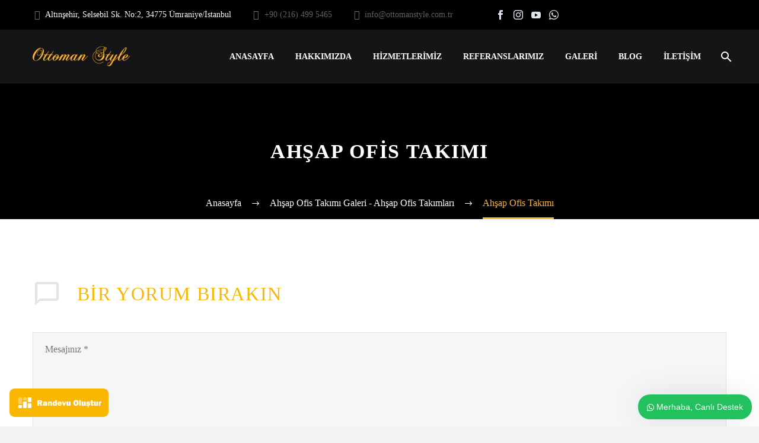

--- FILE ---
content_type: text/html; charset=UTF-8
request_url: https://ottomanstyle.com.tr/ahsap-ofis-takimlari/galeri/ahsap-ofis-takimi-3
body_size: 23021
content:
<!DOCTYPE html> <!--[if IE 7]><html class="ie ie7" lang="tr" xmlns:og="http://ogp.me/ns#" xmlns:fb="http://ogp.me/ns/fb#"> <![endif]--> <!--[if IE 8]><html class="ie ie8" lang="tr" xmlns:og="http://ogp.me/ns#" xmlns:fb="http://ogp.me/ns/fb#"> <![endif]--> <!--[if !(IE 7) | !(IE 8) ]><!--><html lang="tr" xmlns:og="http://ogp.me/ns#" xmlns:fb="http://ogp.me/ns/fb#"> <!--<![endif]--><head><script data-no-optimize="1">var litespeed_docref=sessionStorage.getItem("litespeed_docref");litespeed_docref&&(Object.defineProperty(document,"referrer",{get:function(){return litespeed_docref}}),sessionStorage.removeItem("litespeed_docref"));</script><meta charset="UTF-8"><link data-optimized="2" rel="stylesheet" href="https://ottomanstyle.com.tr/wp-content/litespeed/css/2453b22154dab1485f28491b2e7a1eb7.css?ver=52550" /><meta name="viewport" content="width=device-width, initial-scale=1.0" /><link rel="profile" href="https://gmpg.org/xfn/11"><link rel="pingback" href="https://ottomanstyle.com.tr/xmlrpc.php"><style>.tgpli-background-inited { background-image: none !important; }img[data-tgpli-image-inited] { display:none !important;visibility:hidden !important; }</style> <script type="litespeed/javascript">window.tgpLazyItemsOptions={visibilityOffset:300,desktopEnable:!0,mobileEnable:!1};window.tgpQueue={nodes:[],add:function(id,data){data=data||{};if(window.tgpLazyItems!==undefined){if(this.nodes.length>0){window.tgpLazyItems.addNodes(this.flushNodes())}
window.tgpLazyItems.addNode({node:document.getElementById(id),data:data})}else{this.nodes.push({node:document.getElementById(id),data:data})}},flushNodes:function(){return this.nodes.splice(0,this.nodes.length)}}</script> <meta name='robots' content='index, follow, max-image-preview:large, max-snippet:-1, max-video-preview:-1' /> <script type="litespeed/javascript">function rgmkInitGoogleMaps(){window.rgmkGoogleMapsCallback=!0;try{jQuery(document).trigger("rgmkGoogleMapsLoad")}catch(err){}}</script> <title>Ahşap Ofis Takımı - Şark Köşesi Şark Odası Cami Kapısı</title><link rel="canonical" href="https://ottomanstyle.com.tr/ahsap-ofis-takimlari/galeri/ahsap-ofis-takimi-3/" /><meta property="og:locale" content="tr_TR" /><meta property="og:type" content="article" /><meta property="og:title" content="Ahşap Ofis Takımı - Şark Köşesi Şark Odası Cami Kapısı" /><meta property="og:description" content="Ahşap Ofis Takımı" /><meta property="og:url" content="https://ottomanstyle.com.tr/ahsap-ofis-takimlari/galeri/ahsap-ofis-takimi-3/" /><meta property="og:site_name" content="Şark Köşesi Şark Odası Cami Kapısı" /><meta property="article:publisher" content="https://www.facebook.com/ottomanstyle.com.tr" /><meta property="article:modified_time" content="2022-09-14T09:06:17+00:00" /><meta property="og:image" content="https://ottomanstyle.com.tr/ahsap-ofis-takimlari/galeri/ahsap-ofis-takimi-3" /><meta property="og:image:width" content="1920" /><meta property="og:image:height" content="2560" /><meta property="og:image:type" content="image/jpeg" /><meta name="twitter:card" content="summary_large_image" /> <script type="application/ld+json" class="yoast-schema-graph">{"@context":"https://schema.org","@graph":[{"@type":"WebPage","@id":"https://ottomanstyle.com.tr/ahsap-ofis-takimlari/galeri/ahsap-ofis-takimi-3/","url":"https://ottomanstyle.com.tr/ahsap-ofis-takimlari/galeri/ahsap-ofis-takimi-3/","name":"Ahşap Ofis Takımı - Şark Köşesi Şark Odası Cami Kapısı","isPartOf":{"@id":"https://ottomanstyle.com.tr/#website"},"primaryImageOfPage":{"@id":"https://ottomanstyle.com.tr/ahsap-ofis-takimlari/galeri/ahsap-ofis-takimi-3/#primaryimage"},"image":{"@id":"https://ottomanstyle.com.tr/ahsap-ofis-takimlari/galeri/ahsap-ofis-takimi-3/#primaryimage"},"thumbnailUrl":"https://ottomanstyle.com.tr/wp-content/uploads/Ahsap-Ofis-Takimi-scaled.jpg","datePublished":"2022-09-14T09:05:42+00:00","dateModified":"2022-09-14T09:06:17+00:00","breadcrumb":{"@id":"https://ottomanstyle.com.tr/ahsap-ofis-takimlari/galeri/ahsap-ofis-takimi-3/#breadcrumb"},"inLanguage":"tr","potentialAction":[{"@type":"ReadAction","target":["https://ottomanstyle.com.tr/ahsap-ofis-takimlari/galeri/ahsap-ofis-takimi-3/"]}]},{"@type":"ImageObject","inLanguage":"tr","@id":"https://ottomanstyle.com.tr/ahsap-ofis-takimlari/galeri/ahsap-ofis-takimi-3/#primaryimage","url":"https://ottomanstyle.com.tr/wp-content/uploads/Ahsap-Ofis-Takimi-scaled.jpg","contentUrl":"https://ottomanstyle.com.tr/wp-content/uploads/Ahsap-Ofis-Takimi-scaled.jpg","width":1920,"height":2560,"caption":"Ahşap Ofis Takımı"},{"@type":"BreadcrumbList","@id":"https://ottomanstyle.com.tr/ahsap-ofis-takimlari/galeri/ahsap-ofis-takimi-3/#breadcrumb","itemListElement":[{"@type":"ListItem","position":1,"name":"Anasayfa","item":"https://ottomanstyle.com.tr/"},{"@type":"ListItem","position":2,"name":"Ahşap Ofis Takımları","item":"https://ottomanstyle.com.tr/ahsap-ofis-takimlari"},{"@type":"ListItem","position":3,"name":"Ahşap Ofis Takımı Galeri &#8211; Ahşap Ofis Takımları","item":"https://ottomanstyle.com.tr/ahsap-ofis-takimlari/galeri"},{"@type":"ListItem","position":4,"name":"Ahşap Ofis Takımı"}]},{"@type":"WebSite","@id":"https://ottomanstyle.com.tr/#website","url":"https://ottomanstyle.com.tr/","name":"Şark Köşesi Şark Odası Cami Kapısı","description":"Osmanlı Sediri villa kapısı","publisher":{"@id":"https://ottomanstyle.com.tr/#organization"},"potentialAction":[{"@type":"SearchAction","target":{"@type":"EntryPoint","urlTemplate":"https://ottomanstyle.com.tr/?s={search_term_string}"},"query-input":"required name=search_term_string"}],"inLanguage":"tr"},{"@type":"Organization","@id":"https://ottomanstyle.com.tr/#organization","name":"Ottoman Style Şark Köşesi Şark Odası","url":"https://ottomanstyle.com.tr/","logo":{"@type":"ImageObject","inLanguage":"tr","@id":"https://ottomanstyle.com.tr/#/schema/logo/image/","url":"https://ottomanstyle.com.tr/wp-content/uploads/OttomanStyleLogofooter.png","contentUrl":"https://ottomanstyle.com.tr/wp-content/uploads/OttomanStyleLogofooter.png","width":220,"height":56,"caption":"Ottoman Style Şark Köşesi Şark Odası"},"image":{"@id":"https://ottomanstyle.com.tr/#/schema/logo/image/"},"sameAs":["https://www.facebook.com/ottomanstyle.com.tr"]}]}</script> <link rel='dns-prefetch' href='//www.googletagmanager.com' /><link rel='dns-prefetch' href='//stats.wp.com' /><link rel='dns-prefetch' href='//fonts.googleapis.com' /><link rel='dns-prefetch' href='//cdnjs.cloudflare.com' /><link rel='dns-prefetch' href='//c0.wp.com' /><link rel='preconnect' href='//www.google-analytics.com' /><link rel="alternate" type="application/rss+xml" title="Şark Köşesi Şark Odası Cami Kapısı &raquo; akışı" href="https://ottomanstyle.com.tr/feed" /><link rel="alternate" type="application/rss+xml" title="Şark Köşesi Şark Odası Cami Kapısı &raquo; yorum akışı" href="https://ottomanstyle.com.tr/comments/feed" /><link rel="alternate" type="application/rss+xml" title="Şark Köşesi Şark Odası Cami Kapısı &raquo; Ahşap Ofis Takımı yorum akışı" href="https://ottomanstyle.com.tr/ahsap-ofis-takimlari/galeri/ahsap-ofis-takimi-3/feed" /><style id='thegem-preloader-inline-css' type='text/css'>body:not(.compose-mode) .gem-icon-style-gradient span,
		body:not(.compose-mode) .gem-icon .gem-icon-half-1,
		body:not(.compose-mode) .gem-icon .gem-icon-half-2 {
			opacity: 0 !important;
			}</style><style id='thegem-custom-inline-css' type='text/css'>.vc_custom_1612006739254{margin-bottom: 0px !important;padding-top: 60px !important;padding-bottom: 95px !important;background-color: #000000 !important;}.vc_custom_1612018477424{margin-bottom: 0px !important;background-color: #111111 !important;}.vc_custom_1590061616541{padding-top: 0px !important;}.vc_custom_1590061604420{padding-top: 0px !important;}.vc_custom_1590061609426{padding-top: 0px !important;}.vc_custom_1612004021754{margin-bottom: 0px !important;}.vc_custom_1502890009696{padding-top: 0px !important;}.vc_custom_1585909143520{padding-top: 50px !important;padding-bottom: 20px !important;}.vc_custom_1585909133335{padding-top: 2px !important;}
#page-title {background-color: #000000FF;padding-top: 80px;padding-bottom: 80px;}#page-title h1,#page-title .title-rich-content {color: #FFFFFFFF;}.page-title-excerpt {color: #FFFFFFFF;margin-top: 18px;}#page-title .page-title-title {margin-top: 0px;}#page-title .page-title-title .styled-subtitle.light,#page-title .page-title-excerpt .styled-subtitle.light{ font-family: var(--thegem-to-light-title-font-family); font-style: normal; font-weight: normal;}#page-title .page-title-title .title-main-menu,#page-title .page-title-excerpt .title-main-menu{ font-family: var(--thegem-to-menu-font-family); font-style: var(--thegem-to-menu-font-style); font-weight: var(--thegem-to-menu-font-weight); text-transform: var(--thegem-to-menu-text-transform); font-size: var(--thegem-to-menu-font-size); line-height: var(--thegem-to-menu-line-height); letter-spacing: var(--thegem-to-menu-letter-spacing, 0);}#page-title .page-title-title .title-main-menu.light,#page-title .page-title-excerpt .title-main-menu.light{ font-family: var(--thegem-to-light-title-font-family); font-style: normal; font-weight: normal;}#page-title .page-title-title .title-body,#page-title .page-title-excerpt .title-body{ font-family: var(--thegem-to-body-font-family); font-style: var(--thegem-to-body-font-style); font-weight: var(--thegem-to-body-font-weight); text-transform: var(--thegem-to-body-text-transform, none); font-size: var(--thegem-to-body-font-size); line-height: var(--thegem-to-body-line-height); letter-spacing: var(--thegem-to-body-letter-spacing);}#page-title .page-title-title .title-body.light,#page-title .page-title-excerpt .title-body.light{ font-family: var(--thegem-to-light-title-font-family); font-style: normal; font-weight: normal;}#page-title .page-title-title .title-tiny-body,#page-title .page-title-excerpt .title-tiny-body{ font-family: var(--thegem-to-body-tiny-font-family); font-style: var(--thegem-to-body-tiny-font-style); font-weight: var(--thegem-to-body-tiny-font-weight); text-transform: var(--thegem-to-body-tiny-text-transform, none); font-size: var(--thegem-to-body-tiny-font-size); line-height: var(--thegem-to-body-tiny-line-height); letter-spacing: var(--thegem-to-body-tiny-letter-spacing);}#page-title .page-title-title .title-tiny-body.light,#page-title .page-title-excerpt .title-tiny-body.light{ font-family: var(--thegem-to-light-title-font-family); font-style: normal; font-weight: normal;}.page-title-inner,body .breadcrumbs{padding-left: 0px;padding-right: 0px;}body .breadcrumbs,body .breadcrumbs a,body .bc-devider:before {color: #FFFFFFFF;}body .breadcrumbs .current {	color: #FCB336FF;	border-bottom: 3px solid #FCB336FF;}body .breadcrumbs a:hover {	color: #EABF7CFF;}body .page-title-block .breadcrumbs-container{	text-align: center;}.page-breadcrumbs ul li a,.page-breadcrumbs ul li:not(:last-child):after{	color: #99A9B5FF;}.page-breadcrumbs ul li{	color: #3C3950FF;}.page-breadcrumbs ul li a:hover{	color: #3C3950FF;}.block-content {padding-top: 0px;}.block-content:last-of-type {padding-bottom: 0px;}#top-area {	display: block;}@media (max-width: 991px) {#page-title {padding-top: 80px;padding-bottom: 80px;}.page-title-inner, body .breadcrumbs{padding-left: 0px;padding-right: 0px;}.page-title-excerpt {margin-top: 18px;}#page-title .page-title-title {margin-top: 0px;}.block-content {}.block-content:last-of-type {}#top-area {	display: block;}}@media (max-width: 767px) {#page-title {padding-top: 80px;padding-bottom: 80px;}.page-title-inner,body .breadcrumbs{padding-left: 0px;padding-right: 0px;}.page-title-excerpt {margin-top: 18px;}#page-title .page-title-title {margin-top: 0px;}.block-content {}.block-content:last-of-type {}#top-area {	display: none;}}</style><link rel='stylesheet' id='wp-block-library-css' href='https://c0.wp.com/c/6.5.7/wp-includes/css/dist/block-library/style.min.css' type='text/css' media='all' /><style id='wp-block-library-inline-css' type='text/css'>.has-text-align-justify{text-align:justify;}</style><link rel='stylesheet' id='mediaelement-css' href='https://c0.wp.com/c/6.5.7/wp-includes/js/mediaelement/mediaelementplayer-legacy.min.css' type='text/css' media='all' /><style id='jetpack-sharing-buttons-style-inline-css' type='text/css'>.jetpack-sharing-buttons__services-list{display:flex;flex-direction:row;flex-wrap:wrap;gap:0;list-style-type:none;margin:5px;padding:0}.jetpack-sharing-buttons__services-list.has-small-icon-size{font-size:12px}.jetpack-sharing-buttons__services-list.has-normal-icon-size{font-size:16px}.jetpack-sharing-buttons__services-list.has-large-icon-size{font-size:24px}.jetpack-sharing-buttons__services-list.has-huge-icon-size{font-size:36px}@media print{.jetpack-sharing-buttons__services-list{display:none!important}}.editor-styles-wrapper .wp-block-jetpack-sharing-buttons{gap:0;padding-inline-start:0}ul.jetpack-sharing-buttons__services-list.has-background{padding:1.25em 2.375em}</style><style id='classic-theme-styles-inline-css' type='text/css'>/*! This file is auto-generated */
.wp-block-button__link{color:#fff;background-color:#32373c;border-radius:9999px;box-shadow:none;text-decoration:none;padding:calc(.667em + 2px) calc(1.333em + 2px);font-size:1.125em}.wp-block-file__button{background:#32373c;color:#fff;text-decoration:none}</style><style id='global-styles-inline-css' type='text/css'>body{--wp--preset--color--black: #000000;--wp--preset--color--cyan-bluish-gray: #abb8c3;--wp--preset--color--white: #ffffff;--wp--preset--color--pale-pink: #f78da7;--wp--preset--color--vivid-red: #cf2e2e;--wp--preset--color--luminous-vivid-orange: #ff6900;--wp--preset--color--luminous-vivid-amber: #fcb900;--wp--preset--color--light-green-cyan: #7bdcb5;--wp--preset--color--vivid-green-cyan: #00d084;--wp--preset--color--pale-cyan-blue: #8ed1fc;--wp--preset--color--vivid-cyan-blue: #0693e3;--wp--preset--color--vivid-purple: #9b51e0;--wp--preset--gradient--vivid-cyan-blue-to-vivid-purple: linear-gradient(135deg,rgba(6,147,227,1) 0%,rgb(155,81,224) 100%);--wp--preset--gradient--light-green-cyan-to-vivid-green-cyan: linear-gradient(135deg,rgb(122,220,180) 0%,rgb(0,208,130) 100%);--wp--preset--gradient--luminous-vivid-amber-to-luminous-vivid-orange: linear-gradient(135deg,rgba(252,185,0,1) 0%,rgba(255,105,0,1) 100%);--wp--preset--gradient--luminous-vivid-orange-to-vivid-red: linear-gradient(135deg,rgba(255,105,0,1) 0%,rgb(207,46,46) 100%);--wp--preset--gradient--very-light-gray-to-cyan-bluish-gray: linear-gradient(135deg,rgb(238,238,238) 0%,rgb(169,184,195) 100%);--wp--preset--gradient--cool-to-warm-spectrum: linear-gradient(135deg,rgb(74,234,220) 0%,rgb(151,120,209) 20%,rgb(207,42,186) 40%,rgb(238,44,130) 60%,rgb(251,105,98) 80%,rgb(254,248,76) 100%);--wp--preset--gradient--blush-light-purple: linear-gradient(135deg,rgb(255,206,236) 0%,rgb(152,150,240) 100%);--wp--preset--gradient--blush-bordeaux: linear-gradient(135deg,rgb(254,205,165) 0%,rgb(254,45,45) 50%,rgb(107,0,62) 100%);--wp--preset--gradient--luminous-dusk: linear-gradient(135deg,rgb(255,203,112) 0%,rgb(199,81,192) 50%,rgb(65,88,208) 100%);--wp--preset--gradient--pale-ocean: linear-gradient(135deg,rgb(255,245,203) 0%,rgb(182,227,212) 50%,rgb(51,167,181) 100%);--wp--preset--gradient--electric-grass: linear-gradient(135deg,rgb(202,248,128) 0%,rgb(113,206,126) 100%);--wp--preset--gradient--midnight: linear-gradient(135deg,rgb(2,3,129) 0%,rgb(40,116,252) 100%);--wp--preset--font-size--small: 13px;--wp--preset--font-size--medium: 20px;--wp--preset--font-size--large: 36px;--wp--preset--font-size--x-large: 42px;--wp--preset--spacing--20: 0.44rem;--wp--preset--spacing--30: 0.67rem;--wp--preset--spacing--40: 1rem;--wp--preset--spacing--50: 1.5rem;--wp--preset--spacing--60: 2.25rem;--wp--preset--spacing--70: 3.38rem;--wp--preset--spacing--80: 5.06rem;--wp--preset--shadow--natural: 6px 6px 9px rgba(0, 0, 0, 0.2);--wp--preset--shadow--deep: 12px 12px 50px rgba(0, 0, 0, 0.4);--wp--preset--shadow--sharp: 6px 6px 0px rgba(0, 0, 0, 0.2);--wp--preset--shadow--outlined: 6px 6px 0px -3px rgba(255, 255, 255, 1), 6px 6px rgba(0, 0, 0, 1);--wp--preset--shadow--crisp: 6px 6px 0px rgba(0, 0, 0, 1);}:where(.is-layout-flex){gap: 0.5em;}:where(.is-layout-grid){gap: 0.5em;}body .is-layout-flex{display: flex;}body .is-layout-flex{flex-wrap: wrap;align-items: center;}body .is-layout-flex > *{margin: 0;}body .is-layout-grid{display: grid;}body .is-layout-grid > *{margin: 0;}:where(.wp-block-columns.is-layout-flex){gap: 2em;}:where(.wp-block-columns.is-layout-grid){gap: 2em;}:where(.wp-block-post-template.is-layout-flex){gap: 1.25em;}:where(.wp-block-post-template.is-layout-grid){gap: 1.25em;}.has-black-color{color: var(--wp--preset--color--black) !important;}.has-cyan-bluish-gray-color{color: var(--wp--preset--color--cyan-bluish-gray) !important;}.has-white-color{color: var(--wp--preset--color--white) !important;}.has-pale-pink-color{color: var(--wp--preset--color--pale-pink) !important;}.has-vivid-red-color{color: var(--wp--preset--color--vivid-red) !important;}.has-luminous-vivid-orange-color{color: var(--wp--preset--color--luminous-vivid-orange) !important;}.has-luminous-vivid-amber-color{color: var(--wp--preset--color--luminous-vivid-amber) !important;}.has-light-green-cyan-color{color: var(--wp--preset--color--light-green-cyan) !important;}.has-vivid-green-cyan-color{color: var(--wp--preset--color--vivid-green-cyan) !important;}.has-pale-cyan-blue-color{color: var(--wp--preset--color--pale-cyan-blue) !important;}.has-vivid-cyan-blue-color{color: var(--wp--preset--color--vivid-cyan-blue) !important;}.has-vivid-purple-color{color: var(--wp--preset--color--vivid-purple) !important;}.has-black-background-color{background-color: var(--wp--preset--color--black) !important;}.has-cyan-bluish-gray-background-color{background-color: var(--wp--preset--color--cyan-bluish-gray) !important;}.has-white-background-color{background-color: var(--wp--preset--color--white) !important;}.has-pale-pink-background-color{background-color: var(--wp--preset--color--pale-pink) !important;}.has-vivid-red-background-color{background-color: var(--wp--preset--color--vivid-red) !important;}.has-luminous-vivid-orange-background-color{background-color: var(--wp--preset--color--luminous-vivid-orange) !important;}.has-luminous-vivid-amber-background-color{background-color: var(--wp--preset--color--luminous-vivid-amber) !important;}.has-light-green-cyan-background-color{background-color: var(--wp--preset--color--light-green-cyan) !important;}.has-vivid-green-cyan-background-color{background-color: var(--wp--preset--color--vivid-green-cyan) !important;}.has-pale-cyan-blue-background-color{background-color: var(--wp--preset--color--pale-cyan-blue) !important;}.has-vivid-cyan-blue-background-color{background-color: var(--wp--preset--color--vivid-cyan-blue) !important;}.has-vivid-purple-background-color{background-color: var(--wp--preset--color--vivid-purple) !important;}.has-black-border-color{border-color: var(--wp--preset--color--black) !important;}.has-cyan-bluish-gray-border-color{border-color: var(--wp--preset--color--cyan-bluish-gray) !important;}.has-white-border-color{border-color: var(--wp--preset--color--white) !important;}.has-pale-pink-border-color{border-color: var(--wp--preset--color--pale-pink) !important;}.has-vivid-red-border-color{border-color: var(--wp--preset--color--vivid-red) !important;}.has-luminous-vivid-orange-border-color{border-color: var(--wp--preset--color--luminous-vivid-orange) !important;}.has-luminous-vivid-amber-border-color{border-color: var(--wp--preset--color--luminous-vivid-amber) !important;}.has-light-green-cyan-border-color{border-color: var(--wp--preset--color--light-green-cyan) !important;}.has-vivid-green-cyan-border-color{border-color: var(--wp--preset--color--vivid-green-cyan) !important;}.has-pale-cyan-blue-border-color{border-color: var(--wp--preset--color--pale-cyan-blue) !important;}.has-vivid-cyan-blue-border-color{border-color: var(--wp--preset--color--vivid-cyan-blue) !important;}.has-vivid-purple-border-color{border-color: var(--wp--preset--color--vivid-purple) !important;}.has-vivid-cyan-blue-to-vivid-purple-gradient-background{background: var(--wp--preset--gradient--vivid-cyan-blue-to-vivid-purple) !important;}.has-light-green-cyan-to-vivid-green-cyan-gradient-background{background: var(--wp--preset--gradient--light-green-cyan-to-vivid-green-cyan) !important;}.has-luminous-vivid-amber-to-luminous-vivid-orange-gradient-background{background: var(--wp--preset--gradient--luminous-vivid-amber-to-luminous-vivid-orange) !important;}.has-luminous-vivid-orange-to-vivid-red-gradient-background{background: var(--wp--preset--gradient--luminous-vivid-orange-to-vivid-red) !important;}.has-very-light-gray-to-cyan-bluish-gray-gradient-background{background: var(--wp--preset--gradient--very-light-gray-to-cyan-bluish-gray) !important;}.has-cool-to-warm-spectrum-gradient-background{background: var(--wp--preset--gradient--cool-to-warm-spectrum) !important;}.has-blush-light-purple-gradient-background{background: var(--wp--preset--gradient--blush-light-purple) !important;}.has-blush-bordeaux-gradient-background{background: var(--wp--preset--gradient--blush-bordeaux) !important;}.has-luminous-dusk-gradient-background{background: var(--wp--preset--gradient--luminous-dusk) !important;}.has-pale-ocean-gradient-background{background: var(--wp--preset--gradient--pale-ocean) !important;}.has-electric-grass-gradient-background{background: var(--wp--preset--gradient--electric-grass) !important;}.has-midnight-gradient-background{background: var(--wp--preset--gradient--midnight) !important;}.has-small-font-size{font-size: var(--wp--preset--font-size--small) !important;}.has-medium-font-size{font-size: var(--wp--preset--font-size--medium) !important;}.has-large-font-size{font-size: var(--wp--preset--font-size--large) !important;}.has-x-large-font-size{font-size: var(--wp--preset--font-size--x-large) !important;}
.wp-block-navigation a:where(:not(.wp-element-button)){color: inherit;}
:where(.wp-block-post-template.is-layout-flex){gap: 1.25em;}:where(.wp-block-post-template.is-layout-grid){gap: 1.25em;}
:where(.wp-block-columns.is-layout-flex){gap: 2em;}:where(.wp-block-columns.is-layout-grid){gap: 2em;}
.wp-block-pullquote{font-size: 1.5em;line-height: 1.6;}</style><link rel='stylesheet' id='buttonizer-icon-library-css' href='https://cdnjs.cloudflare.com/ajax/libs/font-awesome/5.15.4/css/all.min.css?ver=6.5.7' type='text/css' media='all' integrity='sha512-1ycn6IcaQQ40/MKBW2W4Rhis/DbILU74C1vSrLJxCq57o941Ym01SwNsOMqvEBFlcgUa6xLiPY/NS5R+E6ztJQ==' crossorigin='anonymous' /><link rel='stylesheet' id='dashicons-css' href='https://c0.wp.com/c/6.5.7/wp-includes/css/dashicons.min.css' type='text/css' media='all' /><style id='wws-public-style-inline-css' type='text/css'>.wws--bg-color {
            background-color: #22c15e;
        }.wws--text-color {
                color: #ffffff;
        }.wws-popup__open-btn {
                padding: 8px 15px;
                font-size: 14px;
                border-radius: 20px;
                display: inline-block;
                margin-top: 14px;
                cursor: pointer;
                font-family: Arial, Helvetica, sans-serif;
            }.wws-popup-container--position { 
                    right: 12px; 
                    bottom: 12px; 
                }
                .wws-popup__open-btn { float: right; }
                .wws-gradient--position {
                  bottom: 0;
                  right: 0;
                  background: radial-gradient(ellipse at bottom right, rgba(29, 39, 54, 0.2) 0, rgba(29, 39, 54, 0) 72%);
                }</style> <script type="litespeed/javascript">function fullHeightRow(){var fullHeight,offsetTop,element=document.getElementsByClassName('vc_row-o-full-height')[0];if(element){fullHeight=window.innerHeight;offsetTop=window.pageYOffset+element.getBoundingClientRect().top;if(offsetTop<fullHeight){fullHeight=100-offsetTop/(fullHeight/100);element.style.minHeight=fullHeight+'vh'}}}</script><!--[if lt IE 9]> <script type="text/javascript" src="https://ottomanstyle.com.tr/wp-content/themes/thegem/js/html5.js" id="html5-js"></script> <![endif]--> <script type="litespeed/javascript" data-src="https://c0.wp.com/c/6.5.7/wp-includes/js/jquery/jquery.min.js" id="jquery-core-js"></script> <script type="litespeed/javascript" data-src="https://c0.wp.com/c/6.5.7/wp-includes/js/jquery/jquery-migrate.min.js" id="jquery-migrate-js"></script> <script data-cfasync="false" type="text/javascript" src="https://www.googletagmanager.com/gtag/js?id=G-SMYW3B8MZB" id="google_gtagjs-js" async></script> <script data-cfasync="false" type="text/javascript" id="google_gtagjs-js-after">window.dataLayer = window.dataLayer || [];function gtag(){dataLayer.push(arguments);}
gtag("set","linker",{"domains":["ottomanstyle.com.tr"]});
gtag("js", new Date());
gtag("set", "developer_id.dZTNiMT", true);
gtag("config", "G-SMYW3B8MZB");</script> <link rel="https://api.w.org/" href="https://ottomanstyle.com.tr/wp-json/" /><link rel="alternate" type="application/json" href="https://ottomanstyle.com.tr/wp-json/wp/v2/media/25502" /><link rel="EditURI" type="application/rsd+xml" title="RSD" href="https://ottomanstyle.com.tr/xmlrpc.php?rsd" /><meta name="generator" content="WordPress 6.5.7" /><link rel='shortlink' href='https://ottomanstyle.com.tr/?p=25502' /><link rel="alternate" type="application/json+oembed" href="https://ottomanstyle.com.tr/wp-json/oembed/1.0/embed?url=https%3A%2F%2Fottomanstyle.com.tr%2Fahsap-ofis-takimlari%2Fgaleri%2Fahsap-ofis-takimi-3" /><link rel="alternate" type="text/xml+oembed" href="https://ottomanstyle.com.tr/wp-json/oembed/1.0/embed?url=https%3A%2F%2Fottomanstyle.com.tr%2Fahsap-ofis-takimlari%2Fgaleri%2Fahsap-ofis-takimi-3&#038;format=xml" /> <script type="litespeed/javascript">var show_msg='1';if(show_msg!=='0'){var options={view_src:"View Source is disabled!",inspect_elem:"Inspect Element is disabled!",right_click:"Sitede yer alan resimlerin telif hakkı firmamıza aittir.",copy_cut_paste_content:"Cut/Copy/Paste is disabled!",image_drop:"Image Drag-n-Drop is disabled!"}}else{var options=''}
function nocontextmenu(e){return!1}
document.oncontextmenu=nocontextmenu;document.ondragstart=function(){return!1}
document.onmousedown=function(event){event=(event||window.event);if(event.keyCode===123){if(show_msg!=='0'){show_toast('inspect_elem')}
return!1}}
document.onkeydown=function(event){event=(event||window.event);if(event.keyCode===123||event.ctrlKey&&event.shiftKey&&event.keyCode===73||event.ctrlKey&&event.shiftKey&&event.keyCode===75){if(show_msg!=='0'){show_toast('inspect_elem')}
return!1}
if(event.ctrlKey&&event.keyCode===85){if(show_msg!=='0'){show_toast('view_src')}
return!1}}
function addMultiEventListener(element,eventNames,listener){var events=eventNames.split(' ');for(var i=0,iLen=events.length;i<iLen;i++){element.addEventListener(events[i],function(e){e.preventDefault();if(show_msg!=='0'){show_toast(listener)}})}}
addMultiEventListener(document,'contextmenu','right_click');addMultiEventListener(document,'cut copy paste print','copy_cut_paste_content');addMultiEventListener(document,'drag drop','image_drop');function show_toast(text){var x=document.getElementById("amm_drcfw_toast_msg");x.innerHTML=eval('options.'+text);x.className="show";setTimeout(function(){x.className=x.className.replace("show","")},3000)}</script> <style type="text/css">body * :not(input):not(textarea){user-select:none !important; -webkit-touch-callout: none !important;  -webkit-user-select: none !important; -moz-user-select:none !important; -khtml-user-select:none !important; -ms-user-select: none !important;}#amm_drcfw_toast_msg{visibility:hidden;min-width:250px;margin-left:-125px;background-color:#333;color:#fff;text-align:center;border-radius:2px;padding:16px;position:fixed;z-index:999;left:50%;bottom:30px;font-size:17px}#amm_drcfw_toast_msg.show{visibility:visible;-webkit-animation:fadein .5s,fadeout .5s 2.5s;animation:fadein .5s,fadeout .5s 2.5s}@-webkit-keyframes fadein{from{bottom:0;opacity:0}to{bottom:30px;opacity:1}}@keyframes fadein{from{bottom:0;opacity:0}to{bottom:30px;opacity:1}}@-webkit-keyframes fadeout{from{bottom:30px;opacity:1}to{bottom:0;opacity:0}}@keyframes fadeout{from{bottom:30px;opacity:1}to{bottom:0;opacity:0}}</style><meta name="generator" content="Site Kit by Google 1.170.0" /><script type="application/ld+json">{"@context":"https://schema.org","@type":"Article","mainEntityOfPage":{"@type":"WebPage","@id":"https://ottomanstyle.com.tr/ahsap-ofis-takimlari/galeri/ahsap-ofis-takimi-3"},"headline":"Ahşap Ofis Takımı","datePublished":"2022-09-14T12:05:42","dateModified":"2022-09-14T12:06:17","author":{"@type":"Person","name":"Orçun Kaya","url":"https://ottomanstyle.com.tr/author"},"publisher":{"@type":"Organization","name":"Şark Köşesi Şark Odası Cami Kapısı"},"description":"Ahşap Ofis Takımı"}</script><style>img#wpstats{display:none}</style> <script type="litespeed/javascript" data-src="https://pagead2.googlesyndication.com/pagead/js/adsbygoogle.js?client=ca-pub-1972963708802744" crossorigin="anonymous"></script><meta name="generator" content="Powered by WPBakery Page Builder - drag and drop page builder for WordPress."/><style id="wpsp-style-frontend"></style><link rel="icon" href="https://ottomanstyle.com.tr/wp-content/uploads/favicon-16x16.png" sizes="32x32" /><link rel="icon" href="https://ottomanstyle.com.tr/wp-content/uploads/favicon-16x16.png" sizes="192x192" /><link rel="apple-touch-icon" href="https://ottomanstyle.com.tr/wp-content/uploads/favicon-16x16.png" /><meta name="msapplication-TileImage" content="https://ottomanstyle.com.tr/wp-content/uploads/favicon-16x16.png" /> <script type="litespeed/javascript">if(document.querySelector('[data-type="vc_custom-css"]')){document.head.appendChild(document.querySelector('[data-type="vc_custom-css"]'))}</script><noscript><style>.wpb_animate_when_almost_visible { opacity: 1; }</style></noscript></head><body class="attachment attachment-template-default attachmentid-25502 attachment-jpeg wp-schema-pro-2.7.1 wpb-js-composer js-comp-ver-6.10.0 vc_responsive"> <script type="litespeed/javascript">var gemSettings={"isTouch":"","forcedLasyDisabled":"","tabletPortrait":"1","tabletLandscape":"","topAreaMobileDisable":"","parallaxDisabled":"","fillTopArea":"","themePath":"https:\/\/ottomanstyle.com.tr\/wp-content\/themes\/thegem","rootUrl":"https:\/\/ottomanstyle.com.tr","mobileEffectsEnabled":"","isRTL":""};(function(){function isTouchDevice(){return(('ontouchstart' in window)||(navigator.MaxTouchPoints>0)||(navigator.msMaxTouchPoints>0))}
window.gemSettings.isTouch=isTouchDevice();function userAgentDetection(){var ua=navigator.userAgent.toLowerCase(),platform=navigator.platform.toLowerCase(),UA=ua.match(/(opera|ie|firefox|chrome|version)[\s\/:]([\w\d\.]+)?.*?(safari|version[\s\/:]([\w\d\.]+)|$)/)||[null,'unknown',0],mode=UA[1]=='ie'&&document.documentMode;window.gemBrowser={name:(UA[1]=='version')?UA[3]:UA[1],version:UA[2],platform:{name:ua.match(/ip(?:ad|od|hone)/)?'ios':(ua.match(/(?:webos|android)/)||platform.match(/mac|win|linux/)||['other'])[0]}}}
window.updateGemClientSize=function(){if(window.gemOptions==null||window.gemOptions==undefined){window.gemOptions={first:!1,clientWidth:0,clientHeight:0,innerWidth:-1}}
window.gemOptions.clientWidth=window.innerWidth||document.documentElement.clientWidth;if(document.body!=null&&!window.gemOptions.clientWidth){window.gemOptions.clientWidth=document.body.clientWidth}
window.gemOptions.clientHeight=window.innerHeight||document.documentElement.clientHeight;if(document.body!=null&&!window.gemOptions.clientHeight){window.gemOptions.clientHeight=document.body.clientHeight}};window.updateGemInnerSize=function(width){window.gemOptions.innerWidth=width!=undefined?width:(document.body!=null?document.body.clientWidth:0)};userAgentDetection();window.updateGemClientSize(!0);window.gemSettings.lasyDisabled=window.gemSettings.forcedLasyDisabled||(!window.gemSettings.mobileEffectsEnabled&&(window.gemSettings.isTouch||window.gemOptions.clientWidth<=800))})();(function(){if(window.gemBrowser.name=='safari'){try{var safariVersion=parseInt(window.gemBrowser.version)}catch(e){var safariVersion=0}
if(safariVersion>=9){window.gemSettings.parallaxDisabled=!0;window.gemSettings.fillTopArea=!0}}})();(function(){var fullwithData={page:null,pageWidth:0,pageOffset:{},fixVcRow:!0,pagePaddingLeft:0};function updateFullwidthData(){fullwithData.pageOffset=fullwithData.page.getBoundingClientRect();fullwithData.pageWidth=parseFloat(fullwithData.pageOffset.width);fullwithData.pagePaddingLeft=0;if(fullwithData.page.className.indexOf('vertical-header')!=-1){fullwithData.pagePaddingLeft=45;if(fullwithData.pageWidth>=1600){fullwithData.pagePaddingLeft=360}
if(fullwithData.pageWidth<980){fullwithData.pagePaddingLeft=0}}}
function gem_fix_fullwidth_position(element){if(element==null){return!1}
if(fullwithData.page==null){fullwithData.page=document.getElementById('page');updateFullwidthData()}
if(!fullwithData.fixVcRow){return!1}
if(element.previousElementSibling!=null&&element.previousElementSibling!=undefined&&element.previousElementSibling.className.indexOf('fullwidth-block')==-1){var elementParentViewportOffset=element.previousElementSibling.getBoundingClientRect()}else{var elementParentViewportOffset=element.parentNode.getBoundingClientRect()}
if(element.className.indexOf('vc_row')!=-1){var elementMarginLeft=-21;var elementMarginRight=-21}else{var elementMarginLeft=0;var elementMarginRight=0}
var offset=parseInt(fullwithData.pageOffset.left+0.5)-parseInt((elementParentViewportOffset.left<0?0:elementParentViewportOffset.left)+0.5)-elementMarginLeft+fullwithData.pagePaddingLeft;var offsetKey=window.gemSettings.isRTL?'right':'left';element.style.position='relative';element.style[offsetKey]=offset+'px';element.style.width=fullwithData.pageWidth-fullwithData.pagePaddingLeft+'px';if(element.className.indexOf('vc_row')==-1){element.setAttribute('data-fullwidth-updated',1)}
if(element.className.indexOf('vc_row')!=-1&&element.className.indexOf('vc_section')==-1&&!element.hasAttribute('data-vc-stretch-content')){var el_full=element.parentNode.querySelector('.vc_row-full-width-before');var padding=-1*offset;0>padding&&(padding=0);var paddingRight=fullwithData.pageWidth-padding-el_full.offsetWidth+elementMarginLeft+elementMarginRight;0>paddingRight&&(paddingRight=0);element.style.paddingLeft=padding+'px';element.style.paddingRight=paddingRight+'px'}}
window.gem_fix_fullwidth_position=gem_fix_fullwidth_position;document.addEventListener('DOMContentLiteSpeedLoaded',function(){var classes=[];if(window.gemSettings.isTouch){document.body.classList.add('thegem-touch')}
if(window.gemSettings.lasyDisabled&&!window.gemSettings.forcedLasyDisabled){document.body.classList.add('thegem-effects-disabled')}});if(window.gemSettings.parallaxDisabled){var head=document.getElementsByTagName('head')[0],link=document.createElement('style');link.rel='stylesheet';link.type='text/css';link.innerHTML=".fullwidth-block.fullwidth-block-parallax-fixed .fullwidth-block-background { background-attachment: scroll !important; }";head.appendChild(link)}})();(function(){setTimeout(function(){var preloader=document.getElementById('page-preloader');if(preloader!=null&&preloader!=undefined){preloader.className+=' preloader-loaded'}},window.pagePreloaderHideTime||1000)})()</script> <div id="page" class="layout-fullwidth header-style-4"> <script id="setmore_script" type="litespeed/javascript" data-src="https://storage.googleapis.com/fullintegration-live/webComponentAppListing/Container/setmoreIframeLive.js"></script> <a id="Setmore_button_iframe" style="float: none;" href="https://booking.setmore.com/scheduleappointment/ce452690-0203-4f30-8f7c-2622de6e9533" target="_blank" rel="noopener"><img class="float2" style="display: inline-block;height: 48px;width: 167px;content:url('https://ottomanstyle.com.tr/wp-content/uploads/randevu.svg')" border="none" /></a><div id="site-header-wrapper"  class="  " ><header id="site-header" class="site-header animated-header mobile-menu-layout-default" role="banner"><div class="top-area-background"><div id="top-area" class="top-area top-area-style-default top-area-alignment-justified"><div class="container"><div class="top-area-items inline-inside"><div class="top-area-block top-area-contacts"><div class="gem-contacts inline-inside"><div class="gem-contacts-item gem-contacts-address">Altınşehir, Selsebil Sk. No:2, 34775 Ümraniye/İstanbul</div><div class="gem-contacts-item gem-contacts-phone"><a href="tel:+90 (216) 499 5465">+90 (216) 499 5465</a></div><div class="gem-contacts-item gem-contacts-email"><a href="/cdn-cgi/l/email-protection#f79e999198b7988383989a969984838e9b92d994989ad98385"><span class="__cf_email__" data-cfemail="f49d9a929bb49b80809b99959a87808d9891da979b99da8086">[email&#160;protected]</span></a></div></div></div><div class="top-area-block top-area-socials"><div class="socials inline-inside"> <a class="socials-item" href="https://www.facebook.com/ottomanstyle.com.tr"
target="_blank" title="Facebook"><i
class="socials-item-icon facebook "></i></a> <a class="socials-item" href="https://www.instagram.com/ottomanstyle.com.tr/"
target="_blank" title="Instagram"><i
class="socials-item-icon instagram "></i></a> <a class="socials-item" href="https://www.youtube.com/channel/UCCqKPUwjNzCrwgFQu9zgodw"
target="_blank" title="YouTube"><i
class="socials-item-icon youtube "></i></a> <a class="socials-item" href="https://wa.me/0905322949737"
target="_blank" title="WhatsApp"><i
class="socials-item-icon whatsapp "></i></a></div></div></div></div></div></div><div class="header-background"><div class="container"><div class="header-main logo-position-left header-layout-default header-style-4"><div class="site-title"><div class="site-logo" style="width:164px;"> <a href="https://ottomanstyle.com.tr/" rel="home"> <span class="logo"><img data-lazyloaded="1" src="[data-uri]" width="164" height="42" data-src="https://ottomanstyle.com.tr/wp-content/uploads/thegem-logos/logo_56cb8b6508230eda68ba2588e3129a8f_1x.png" data-srcset="https://ottomanstyle.com.tr/wp-content/uploads/thegem-logos/logo_56cb8b6508230eda68ba2588e3129a8f_1x.png 1x,https://ottomanstyle.com.tr/wp-content/uploads/thegem-logos/logo_56cb8b6508230eda68ba2588e3129a8f_2x.png 2x,https://ottomanstyle.com.tr/wp-content/uploads/thegem-logos/logo_56cb8b6508230eda68ba2588e3129a8f_3x.png 3x" alt="Şark Köşesi Şark Odası Cami Kapısı" style="width:164px;" class="tgp-exclude default"/><img data-lazyloaded="1" src="[data-uri]" width="132" height="34" data-src="https://ottomanstyle.com.tr/wp-content/uploads/thegem-logos/logo_d810b375810f93976e922c4391daec17_1x.png" data-srcset="https://ottomanstyle.com.tr/wp-content/uploads/thegem-logos/logo_d810b375810f93976e922c4391daec17_1x.png 1x,https://ottomanstyle.com.tr/wp-content/uploads/thegem-logos/logo_d810b375810f93976e922c4391daec17_2x.png 2x,https://ottomanstyle.com.tr/wp-content/uploads/thegem-logos/logo_d810b375810f93976e922c4391daec17_3x.png 3x" alt="Şark Köşesi Şark Odası Cami Kapısı" style="width:132px;" class="tgp-exclude small"/></span> </a></div></div><nav id="primary-navigation" class="site-navigation primary-navigation" role="navigation"> <button class="menu-toggle dl-trigger">Primary Menu<span class="menu-line-1"></span><span class="menu-line-2"></span><span class="menu-line-3"></span></button><ul id="primary-menu" class="nav-menu styled no-responsive dl-menu"><li id="menu-item-25304" class="menu-item menu-item-type-post_type menu-item-object-page menu-item-home menu-item-25304 megamenu-first-element"><a href="https://ottomanstyle.com.tr/">ANASAYFA</a></li><li id="menu-item-1600" class="menu-item menu-item-type-post_type menu-item-object-page menu-item-1600 megamenu-first-element"><a href="https://ottomanstyle.com.tr/hakkimizda">HAKKIMIZDA</a></li><li id="menu-item-1763" class="menu-item menu-item-type-post_type menu-item-object-page menu-item-1763 megamenu-first-element"><a href="https://ottomanstyle.com.tr/hizmetlerimiz">HİZMETLERİMİZ</a></li><li id="menu-item-25030" class="menu-item menu-item-type-post_type menu-item-object-page menu-item-25030 megamenu-first-element"><a href="https://ottomanstyle.com.tr/referanslarimiz">REFERANSLARIMIZ</a></li><li id="menu-item-1948" class="menu-item menu-item-type-custom menu-item-object-custom menu-item-has-children menu-item-parent menu-item-1948 megamenu-first-element"><a href="/sark-kosesi/galeri">GALERİ</a><span class="menu-item-parent-toggle"></span><ul class="sub-menu styled dl-submenu"><li id="menu-item-1802" class="menu-item menu-item-type-post_type menu-item-object-page menu-item-1802 megamenu-first-element"><a href="https://ottomanstyle.com.tr/sark-kosesi/galeri">Şark Köşesi</a></li><li id="menu-item-1945" class="menu-item menu-item-type-post_type menu-item-object-page menu-item-1945 megamenu-first-element"><a href="https://ottomanstyle.com.tr/ahsap-tv-sehpalari/galeri">Ahşap Tv Sehpaları</a></li><li id="menu-item-1939" class="menu-item menu-item-type-post_type menu-item-object-page menu-item-1939 megamenu-first-element"><a href="https://ottomanstyle.com.tr/osmanli-tahti/galeri">Osmanlı Tahtı</a></li><li id="menu-item-1943" class="menu-item menu-item-type-post_type menu-item-object-page menu-item-1943 megamenu-first-element"><a href="https://ottomanstyle.com.tr/cami-kapisi/galeri">Cami Kapısı &#038; Ahşap Kapı</a></li><li id="menu-item-1942" class="menu-item menu-item-type-post_type menu-item-object-page menu-item-1942 megamenu-first-element"><a href="https://ottomanstyle.com.tr/ahsap-ofis-takimlari/galeri">Ahşap Ofis Takımı</a></li><li id="menu-item-1941" class="menu-item menu-item-type-post_type menu-item-object-page menu-item-1941 megamenu-first-element"><a href="https://ottomanstyle.com.tr/ahsap-yatak-odasi/galeri">Ahşap Yatak Odası</a></li><li id="menu-item-2169" class="menu-item menu-item-type-post_type menu-item-object-page menu-item-2169 megamenu-first-element"><a href="https://ottomanstyle.com.tr/yemek-odasi-takimlari/galeri">Yemek Odası Takımları</a></li><li id="menu-item-1940" class="menu-item menu-item-type-post_type menu-item-object-page menu-item-1940 megamenu-first-element"><a href="https://ottomanstyle.com.tr/tamamlayici-urunler/galeri">Tamamlayıcı Ürünler</a></li></ul></li><li id="menu-item-1598" class="menu-item menu-item-type-post_type menu-item-object-page menu-item-1598 megamenu-first-element"><a href="https://ottomanstyle.com.tr/blog">BLOG</a></li><li id="menu-item-1607" class="menu-item menu-item-type-post_type menu-item-object-page menu-item-1607 megamenu-first-element"><a href="https://ottomanstyle.com.tr/iletisim">İLETİŞİM</a></li><li class="menu-item menu-item-search "><a href="#"></a><div class="minisearch "><form role="search" id="searchform" class="sf" action="https://ottomanstyle.com.tr/" method="GET"><input id="searchform-input" class="sf-input" type="text" placeholder="Arama..." name="s"><span class="sf-submit-icon"></span><input id="searchform-submit" class="sf-submit" type="submit" value=""></form></div></li></ul></nav></div></div></div></header></div><div id="main" class="site-main page__top-shadow visible"><div id="main-content" class="main-content"><div id="page-title" class="page-title-block page-title-alignment-center page-title-style-1 "><div class="container"><div class="page-title-inner"><div class="page-title-title"><h1 style="color:#FFFFFFFF;"> Ahşap Ofis Takımı</h1></div></div></div><div class="breadcrumbs-container"><div class="container"><div class="breadcrumbs"><span><a href="https://ottomanstyle.com.tr/" itemprop="url"><span itemprop="title">Anasayfa</span></a></span> <span class="divider"><span class="bc-devider"></span></span> <span><a href="https://ottomanstyle.com.tr/ahsap-ofis-takimlari/galeri" itemprop="url"><span itemprop="title">Ahşap Ofis Takımı Galeri - Ahşap Ofis Takımları</span></a></span> <span class="divider"><span class="bc-devider"></span></span> <span class="current">Ahşap Ofis Takımı</span></div></div></div></div><div class="block-content no-bottom-margin no-top-margin"><div class="container"><div class="panel row"><div class="panel-center col-xs-12"><article id="post-25502" class="post-25502 attachment type-attachment status-inherit"><div class="entry-content post-content"><p class="attachment"><a href='https://ottomanstyle.com.tr/wp-content/uploads/Ahsap-Ofis-Takimi-scaled.jpg'><img fetchpriority="high" decoding="async" width="225" height="300" data-tgpli-src="https://ottomanstyle.com.tr/wp-content/uploads/Ahsap-Ofis-Takimi-225x300.jpg" class="attachment-medium size-medium" alt="Ahşap OFİS takımı" data-tgpli-srcset="https://ottomanstyle.com.tr/wp-content/uploads/Ahsap-Ofis-Takimi-225x300.jpg 225w, https://ottomanstyle.com.tr/wp-content/uploads/Ahsap-Ofis-Takimi-768x1024.jpg 768w, https://ottomanstyle.com.tr/wp-content/uploads/Ahsap-Ofis-Takimi-1152x1536.jpg 1152w, https://ottomanstyle.com.tr/wp-content/uploads/Ahsap-Ofis-Takimi-1536x2048.jpg 1536w, https://ottomanstyle.com.tr/wp-content/uploads/Ahsap-Ofis-Takimi-scaled.jpg 1920w" sizes="(max-width: 225px) 100vw, 225px" data-tgpli-inited data-tgpli-image-inited id="tgpli-696ec35b4c251"  /><script data-cfasync="false" src="/cdn-cgi/scripts/5c5dd728/cloudflare-static/email-decode.min.js"></script><script type="litespeed/javascript">window.tgpQueue.add('tgpli-696ec35b4c251')</script><noscript><img fetchpriority="high" decoding="async" width="225" height="300" src="https://ottomanstyle.com.tr/wp-content/uploads/Ahsap-Ofis-Takimi-225x300.jpg" class="attachment-medium size-medium" alt="Ahşap OFİS takımı" srcset="https://ottomanstyle.com.tr/wp-content/uploads/Ahsap-Ofis-Takimi-225x300.jpg 225w, https://ottomanstyle.com.tr/wp-content/uploads/Ahsap-Ofis-Takimi-768x1024.jpg 768w, https://ottomanstyle.com.tr/wp-content/uploads/Ahsap-Ofis-Takimi-1152x1536.jpg 1152w, https://ottomanstyle.com.tr/wp-content/uploads/Ahsap-Ofis-Takimi-1536x2048.jpg 1536w, https://ottomanstyle.com.tr/wp-content/uploads/Ahsap-Ofis-Takimi-scaled.jpg 1920w" sizes="(max-width: 225px) 100vw, 225px" /></noscript></a></p></div><div id="comments" class="comments-area "><div id="respond" class="comment-respond"><h3 id="reply-title" class="comment-reply-title"><span class="light">bir yorum bırakın</span> <small><a rel="nofollow" id="cancel-comment-reply-link" href="/ahsap-ofis-takimlari/galeri/ahsap-ofis-takimi-3#respond" style="display:none;">Yanıtı iptal et</a></small></h3><form action="https://ottomanstyle.com.tr/wp-comments-post.php" method="post" id="commentform" class="comment-form" novalidate><div class="row"><div class="col-xs-12"><textarea name="comment" id="comment" cols="58" rows="10" tabindex="4" placeholder="Mesajınız *"></textarea></div></div><div class="row comment-form-fields"><div class="col-md-4 col-xs-12 comment-author-input"><input type="text" name="author" id="comment-author" value="" size="22" tabindex="1" aria-required="true" placeholder="İsim *" /></div><div class="col-md-4 col-xs-12 comment-email-input"><input type="text" name="email" id="comment-email" value="" size="22" tabindex="2" aria-required="true" placeholder="E-Posta *" /></div><div class="col-md-4 col-xs-12 comment-url-input"><input type="text" name="url" id="comment-url" value="" size="22" tabindex="3" placeholder="İnternet sitesi" /></div></div><div class="form-submit gem-button-position-inline"><button name="submit" type="submit" id="submit" class="gem-button gem-button-size-medium submit" value="Yorum gönder" />Yorum gönder</button></div><p><input type='hidden' name='comment_post_ID' value='25502' id='comment_post_ID' /> <input type='hidden' name='comment_parent' id='comment_parent' value='0' /></p><p style="display: none;"><input type="hidden" id="akismet_comment_nonce" name="akismet_comment_nonce" value="a50d9113ee" /></p><p style="display: none !important;" class="akismet-fields-container" data-prefix="ak_"><label>&#916;<textarea name="ak_hp_textarea" cols="45" rows="8" maxlength="100"></textarea></label><input type="hidden" id="ak_js_1" name="ak_js" value="207"/><script type="litespeed/javascript">document.getElementById("ak_js_1").setAttribute("value",(new Date()).getTime())</script></p></form></div><p class="akismet_comment_form_privacy_notice">This site uses Akismet to reduce spam. <a href="https://akismet.com/privacy/" target="_blank" rel="nofollow noopener">Learn how your comment data is processed.</a></p></div></article></div></div></div></div></div></div><div id="lazy-loading-point"></div><footer class="custom-footer"><div class="container"><section class="wpb-content-wrapper"><div class="vc_row-full-width-before"></div><div id="vc_row-696ec35b1d5ed" data-vc-full-width="true" data-vc-full-width-init="false" class="vc_row wpb_row vc_row-fluid vc_custom_1612006739254 thegem-custom-696ec35b1d4164299 vc_row-has-fill vc_row-o-equal-height vc_row-flex"><script type="litespeed/javascript">if(typeof(gem_fix_fullwidth_position)=="function"){gem_fix_fullwidth_position(document.getElementById("vc_row-696ec35b1d5ed"))}</script> <style>#vc_row-696ec35b1d5ed .gem-news-item-date {
    color: #5f727f;
}
#vc_row-696ec35b1d5ed .gem-news_title_excerpt {
   color: #99a9b5;
}
@media (max-width: 1199px) {
    #vc_row-696ec35b1d5ed.wpb_row {
        margin-top: 0;
    }
    #vc_row-696ec35b1d5ed.wpb_row > * {
        margin-top: 0;
    }
}
#vc_row-696ec35b1d5ed .yikes-easy-mc-form {
	position: relative;
	display: flex;
	width: 100%;
}
#vc_row-696ec35b1d5ed .yikes-easy-mc-form label.yikes-mailchimp-field-required{
	position: relative;
	display: flex;
	align-items: center;
	width: 100%;
	height: 40px;
	padding: 0;
	margin: 0;
	float: none;
}
#vc_row-696ec35b1d5ed .yikes-easy-mc-form .yikes-easy-mc-email{
	display: block;
	width: 100%;
	height: 100%;
	padding: 0 55px 0 15px;
	margin: 0;
	border: none;
        border-radius: 3px;
	background: #181828;
        border: 1px solid #394050;
	color: #fff;
}
#vc_row-696ec35b1d5ed .yikes-easy-mc-form .yikes-mailchimp-field-required ::placeholder {
        color: #494a59;
}
#vc_row-696ec35b1d5ed .yikes-easy-mc-form .form-field-description{
	position: absolute;
	left: 0;
        font-size: 14px;
	bottom: -42px;
	color: #4a4b5b;
	font-style: normal;
}
#vc_row-696ec35b1d5ed .yikes-easy-mc-form label.submit-button-inline-label{
	position: absolute;
	display: flex;
	align-items: center;
	justify-content: center;
	top: 0;
	right: 0;
	height: 40px;
	min-width: 40px;
	width: 40px;
	padding: 0;
	margin: 0;
	float: none;
}
#vc_row-696ec35b1d5ed .yikes-easy-mc-form .yikes-easy-mc-submit-button{
	position: relative;
	display: flex;
	align-items: center;
	justify-content: center;
	width: 100%;
	height: 100%;
	margin: 0;
	padding: 0;
	border-radius: 3px;
	background: #394050;
	text-align: center;
	text-transform: uppercase;
	color: #fff;
	font-size: 0;
}
#vc_row-696ec35b1d5ed .yikes-easy-mc-form .yikes-easy-mc-submit-button:before{
	content: '';
	content: '\e601';
	font-family: thegem-icons;
	font-size: 24px;
}
#vc_row-696ec35b1d5ed .yikes-easy-mc-form .yikes-easy-mc-submit-button:hover{
	background: #99a9b5;
	color: #181828;
}</style><div class="wpb_column vc_column_container vc_col-sm-12 vc_col-lg-4 vc_col-md-12 thegem-custom-696ec35b226802063"><div class="vc_column-inner thegem-custom-inner-696ec35b22682 vc_custom_1590061616541"><div class="wpb_wrapper thegem-custom-696ec35b226802063"><div class="clearboth"></div><style>#thegem-divider-696ec35b229a5 {margin-top: 55px !important;}</style><div id="thegem-divider-696ec35b229a5" class="gem-divider  " style="" ></div><div class="gem-image gem-wrapbox gem-wrapbox-style-default gem-wrapbox-position-below"  style="width: 195px;"><div class="gem-wrapbox-inner " ><img decoding="async" class="gem-wrapbox-element img-responsive" data-tgpli-src="https://ottomanstyle.com.tr/wp-content/uploads/OttomanStyleLogo.png" alt="Ottoman Style Kaya Furniture" data-tgpli-inited data-tgpli-image-inited id="tgpli-696ec35b4c40a" /><script type="litespeed/javascript">window.tgpQueue.add('tgpli-696ec35b4c40a')</script><noscript><img decoding="async" class="gem-wrapbox-element img-responsive" src="https://ottomanstyle.com.tr/wp-content/uploads/OttomanStyleLogo.png" alt="Ottoman Style Kaya Furniture"/></noscript></div></div><div class="vc_row wpb_row vc_inner vc_row-fluid thegem-custom-696ec35b29e706602 custom-inner-column-696ec35b29e82"><div class="wpb_column vc_column_container vc_col-sm-10 vc_col-lg-12 vc_col-md-10 thegem-custom-696ec35b2e14a6834"><div class="vc_column-inner thegem-custom-inner-696ec35b2e14d "><div class="wpb_wrapper thegem-custom-696ec35b2e14a6834"><div class="wpb_text_column wpb_content_element  thegem-vc-text thegem-custom-696ec35b2eb081787"  ><div class="wpb_wrapper"><p><span style="color: #ffffff;">Bin yılı aşkın mobilya tarzını, yakın zaman kültürü ile sentezleyip, estetik mobilyalar üretiyoruz. Yaşamınıza değerler katıyor ve özgün ahşap mobilyaları sizlere sunuyoruz.</span></p></div><style>@media screen and (max-width: 1023px) {.thegem-vc-text.thegem-custom-696ec35b2eb081787{display: block!important;}}@media screen and (max-width: 767px) {.thegem-vc-text.thegem-custom-696ec35b2eb081787{display: block!important;}}@media screen and (max-width: 1023px) {.thegem-vc-text.thegem-custom-696ec35b2eb081787{position: relative !important;}}@media screen and (max-width: 767px) {.thegem-vc-text.thegem-custom-696ec35b2eb081787{position: relative !important;}}</style></div></div></div></div></div></div></div></div><div class="wpb_column vc_column_container vc_col-sm-6 vc_col-lg-4 vc_col-md-6 thegem-custom-696ec35b2f4b94566"><div class="vc_column-inner thegem-custom-inner-696ec35b2f4bc vc_custom_1590061604420"><div class="wpb_wrapper thegem-custom-696ec35b2f4b94566"><div class="clearboth"></div><style>#thegem-divider-696ec35b2f730 {margin-top: 50px !important;}</style><div id="thegem-divider-696ec35b2f730" class="gem-divider  " style="" ></div><div class="wpb_text_column wpb_content_element  vc_custom_1612004021754 thegem-vc-text thegem-custom-696ec35b2fb8b4964"  ><div class="wpb_wrapper"><div class="title-h5"><span style="color: #ffffff;">Blog</span></div></div><style>@media screen and (max-width: 1023px) {.thegem-vc-text.thegem-custom-696ec35b2fb8b4964{display: block!important;}}@media screen and (max-width: 767px) {.thegem-vc-text.thegem-custom-696ec35b2fb8b4964{display: block!important;}}@media screen and (max-width: 1023px) {.thegem-vc-text.thegem-custom-696ec35b2fb8b4964{position: relative !important;}}@media screen and (max-width: 767px) {.thegem-vc-text.thegem-custom-696ec35b2fb8b4964{position: relative !important;}}</style></div><div class="clearboth"></div><style>#thegem-divider-696ec35b2fd87 {margin-top: 36px !important;}</style><div id="thegem-divider-696ec35b2fd87" class="gem-divider  " style="" ></div><div id="thegem-blog-696ec35b348e51924" class="blog blog-style-compact-2 clearfix item-animation-move-up" data-next-page="0"><article id="post-5222" class="no-image item-animations-not-inited clearfix post-5222 post type-post status-publish format-standard has-post-thumbnail category-sark-kosesi category-sark-odasi tag-istanbul-sark-kosesi tag-istanbul-sark-odasi tag-sark-kosesi tag-sark-odasi"><div class="gem-news-item-left"><div class="gem-news-item-image"> <a href="https://ottomanstyle.com.tr/istanbul-sark-kosesi.html"><img decoding="async" width="144" height="144" data-tgpli-src="https://ottomanstyle.com.tr/wp-content/uploads/Sark-Kosesi-2-thegem-news-carousel.jpg" class="img-responsive img-circle wp-post-image" alt="Şark Köşesi" data-tgpli-inited data-tgpli-image-inited id="tgpli-696ec35b4c416"  /><script type="litespeed/javascript">window.tgpQueue.add('tgpli-696ec35b4c416')</script><noscript><img decoding="async" width="144" height="144" src="https://ottomanstyle.com.tr/wp-content/uploads/Sark-Kosesi-2-thegem-news-carousel.jpg" class="img-responsive img-circle wp-post-image" alt="Şark Köşesi" /></noscript></a></div></div><div class="gem-news-item-right"><div class="gem-news-item-right-conteiner"><div class="gem-news-item-title"><a href="https://ottomanstyle.com.tr/istanbul-sark-kosesi.html">İstanbul Şark Köşesi &#8211; İstanbul Şark Odası</a></div><div class='gem-news_title_excerpt'></div></div><div class="gem-news-item-meta"><div class="gem-news-item-date small-body">14 Mayıs 2023</div><div class="gem-news-zilla-likes"></div></div></div></article><article id="post-25406" class="no-image item-animations-not-inited clearfix post-25406 post type-post status-publish format-standard has-post-thumbnail category-ahsap-mobilyalar tag-ahsap-mobilya-fiyatlari tag-ahsap-mobilya-modelleri tag-ahsap-mobilya-tasarimlari tag-ahsap-mobilyalar"><div class="gem-news-item-left"><div class="gem-news-item-image"> <a href="https://ottomanstyle.com.tr/ahsap-mobilya-modelleri.html"><img decoding="async" width="144" height="144" data-tgpli-src="https://ottomanstyle.com.tr/wp-content/uploads/Ahsap-mobilya-1-thegem-news-carousel.jpg" class="img-responsive img-circle wp-post-image" alt="Ahşap mobilya" data-tgpli-inited data-tgpli-image-inited id="tgpli-696ec35b4c4c2"  /><script type="litespeed/javascript">window.tgpQueue.add('tgpli-696ec35b4c4c2')</script><noscript><img decoding="async" width="144" height="144" src="https://ottomanstyle.com.tr/wp-content/uploads/Ahsap-mobilya-1-thegem-news-carousel.jpg" class="img-responsive img-circle wp-post-image" alt="Ahşap mobilya" /></noscript></a></div></div><div class="gem-news-item-right"><div class="gem-news-item-right-conteiner"><div class="gem-news-item-title"><a href="https://ottomanstyle.com.tr/ahsap-mobilya-modelleri.html">Ahşap Mobilya</a></div><div class='gem-news_title_excerpt'></div></div><div class="gem-news-item-meta"><div class="gem-news-item-date small-body">10 Şubat 2021</div><div class="gem-news-zilla-likes"></div></div></div></article><article id="post-25403" class="no-image item-animations-not-inited clearfix post-25403 post type-post status-publish format-standard has-post-thumbnail category-ahsap-kapi tag-ahsap-kapi tag-ahsap-kapi-fiyatlari tag-ahsap-kapi-modelleri tag-osmanli-ahsap-kapi-modelleri"><div class="gem-news-item-left"><div class="gem-news-item-image"> <a href="https://ottomanstyle.com.tr/ahsap-kapi-modelleri.html"><img decoding="async" width="144" height="144" data-tgpli-src="https://ottomanstyle.com.tr/wp-content/uploads/Ahsap-Kapi-thegem-news-carousel.jpg" class="img-responsive img-circle wp-post-image" alt="Ahşap Kapı" data-tgpli-inited data-tgpli-image-inited id="tgpli-696ec35b4c4cc"  /><script type="litespeed/javascript">window.tgpQueue.add('tgpli-696ec35b4c4cc')</script><noscript><img decoding="async" width="144" height="144" src="https://ottomanstyle.com.tr/wp-content/uploads/Ahsap-Kapi-thegem-news-carousel.jpg" class="img-responsive img-circle wp-post-image" alt="Ahşap Kapı" /></noscript></a></div></div><div class="gem-news-item-right"><div class="gem-news-item-right-conteiner"><div class="gem-news-item-title"><a href="https://ottomanstyle.com.tr/ahsap-kapi-modelleri.html">Ahşap Kapı</a></div><div class='gem-news_title_excerpt'></div></div><div class="gem-news-item-meta"><div class="gem-news-item-date small-body">10 Şubat 2021</div><div class="gem-news-zilla-likes"></div></div></div></article><article id="post-25394" class="no-image item-animations-not-inited clearfix post-25394 post type-post status-publish format-standard has-post-thumbnail category-cami-kapisi tag-kundekari-cami-kapisi tag-kundekari-cami-kapisi-fiyatlari tag-kundekari-cami-kapisi-imalati tag-kundekari-cami-kapisi-yapanlar"><div class="gem-news-item-left"><div class="gem-news-item-image"> <a href="https://ottomanstyle.com.tr/kundekari-cami-kapilari.html"><img decoding="async" width="144" height="144" data-tgpli-src="https://ottomanstyle.com.tr/wp-content/uploads/Kundekari-Cami-kapisi-Modelleri-thegem-news-carousel.jpg" class="img-responsive img-circle wp-post-image" alt="Kündekari Cami kapısı Modelleri" data-tgpli-inited data-tgpli-image-inited id="tgpli-696ec35b4c4d3"  /><script type="litespeed/javascript">window.tgpQueue.add('tgpli-696ec35b4c4d3')</script><noscript><img decoding="async" width="144" height="144" src="https://ottomanstyle.com.tr/wp-content/uploads/Kundekari-Cami-kapisi-Modelleri-thegem-news-carousel.jpg" class="img-responsive img-circle wp-post-image" alt="Kündekari Cami kapısı Modelleri" /></noscript></a></div></div><div class="gem-news-item-right"><div class="gem-news-item-right-conteiner"><div class="gem-news-item-title"><a href="https://ottomanstyle.com.tr/kundekari-cami-kapilari.html">Kündekari Cami Kapısı</a></div><div class='gem-news_title_excerpt'></div></div><div class="gem-news-item-meta"><div class="gem-news-item-date small-body">9 Şubat 2021</div><div class="gem-news-zilla-likes"></div></div></div></article></div></div></div></div><div class="wpb_column vc_column_container vc_col-sm-6 vc_col-lg-4 vc_col-md-6 thegem-custom-696ec35b3b7352057"><div class="vc_column-inner thegem-custom-inner-696ec35b3b739 vc_custom_1590061609426"><div class="wpb_wrapper thegem-custom-696ec35b3b7352057"><div class="clearboth"></div><style>#thegem-divider-696ec35b3bcfd {margin-top: 50px !important;}</style><div id="thegem-divider-696ec35b3bcfd" class="gem-divider  " style="" ></div><div class="wpb_text_column wpb_content_element  thegem-vc-text thegem-custom-696ec35b3bf6d1451"  ><div class="wpb_wrapper"><div class="title-h5"><span style="color: #feffff;">Bize Ulaşın</span></div></div><style>@media screen and (max-width: 1023px) {.thegem-vc-text.thegem-custom-696ec35b3bf6d1451{display: block!important;}}@media screen and (max-width: 767px) {.thegem-vc-text.thegem-custom-696ec35b3bf6d1451{display: block!important;}}@media screen and (max-width: 1023px) {.thegem-vc-text.thegem-custom-696ec35b3bf6d1451{position: relative !important;}}@media screen and (max-width: 767px) {.thegem-vc-text.thegem-custom-696ec35b3bf6d1451{position: relative !important;}}</style></div><div class="clearboth"></div><style>#thegem-divider-696ec35b3c01b {margin-top: 35px !important;}</style><div id="thegem-divider-696ec35b3c01b" class="gem-divider  " style="" ></div><div class="gem-icon-with-text gem-icon-with-text-icon-size-small" ><div style="margin-bottom:0px;margin-top:0px; " class="gem-icon-with-text-icon"><div class="gem-icon gem-icon-pack-material gem-icon-size-small  gem-icon-shape-square gem-simple-icon"  style="opacity: 1;"><div class="gem-icon-inner" style=""><span class="gem-icon-half-1" style=""><span class="back-angle">&#xf362;</span></span><span class="gem-icon-half-2" style=""><span class="back-angle">&#xf362;</span></span></div></div></div><div class="gem-icon-with-text-content" ><div class="gem-icon-with-text-text"><div class="wpb_text_column wpb_content_element  thegem-vc-text thegem-custom-696ec35b3c2e79136"  ><div class="wpb_wrapper"><p><span style="color: #ffffff;">Mağaza: Altınşehir Mahallesi Nato Yolu Caddesi Selsebil Sokak No: 2</span><br /> <span style="color: #ffffff;">Ümraniye / İstanbul</span></p></div><style>@media screen and (max-width: 1023px) {.thegem-vc-text.thegem-custom-696ec35b3c2e79136{display: block!important;}}@media screen and (max-width: 767px) {.thegem-vc-text.thegem-custom-696ec35b3c2e79136{display: block!important;}}@media screen and (max-width: 1023px) {.thegem-vc-text.thegem-custom-696ec35b3c2e79136{position: relative !important;}}@media screen and (max-width: 767px) {.thegem-vc-text.thegem-custom-696ec35b3c2e79136{position: relative !important;}}</style></div></div></div><div class="clearboth"></div></div><div class="gem-icon-with-text gem-icon-with-text-icon-size-small" ><div style="margin-bottom:0px;margin-top:0px; " class="gem-icon-with-text-icon"><div class="gem-icon gem-icon-pack-material gem-icon-size-small  gem-icon-shape-square gem-simple-icon"  style="opacity: 1;"><div class="gem-icon-inner" style=""><span class="gem-icon-half-1" style=""><span class="back-angle">&#xf362;</span></span><span class="gem-icon-half-2" style=""><span class="back-angle">&#xf362;</span></span></div></div></div><div class="gem-icon-with-text-content" ><div class="gem-icon-with-text-text"><div class="wpb_text_column wpb_content_element  thegem-vc-text thegem-custom-696ec35b3c5718591"  ><div class="wpb_wrapper"><p><span style="color: #ffffff;">Fabrika: Altınşehir Mahallesi Acısu Caddesi Şen Sokak No:4</span><br /> <span style="color: #ffffff;">Ümraniye / İstanbul</span></p></div><style>@media screen and (max-width: 1023px) {.thegem-vc-text.thegem-custom-696ec35b3c5718591{display: block!important;}}@media screen and (max-width: 767px) {.thegem-vc-text.thegem-custom-696ec35b3c5718591{display: block!important;}}@media screen and (max-width: 1023px) {.thegem-vc-text.thegem-custom-696ec35b3c5718591{position: relative !important;}}@media screen and (max-width: 767px) {.thegem-vc-text.thegem-custom-696ec35b3c5718591{position: relative !important;}}</style></div></div></div><div class="clearboth"></div></div><div class="gem-icon-with-text gem-icon-with-text-icon-size-small" ><div style="margin-bottom:0px;margin-top:0px; " class="gem-icon-with-text-icon"><div class="gem-icon gem-icon-pack-material gem-icon-size-small  gem-icon-shape-square gem-simple-icon"  style="opacity: 1;"><div class="gem-icon-inner" style=""><span class="gem-icon-half-1" style=""><span class="back-angle">&#xf1f1;</span></span><span class="gem-icon-half-2" style=""><span class="back-angle">&#xf1f1;</span></span></div></div></div><div class="gem-icon-with-text-content" ><div class="gem-icon-with-text-text"><div class="wpb_text_column wpb_content_element  thegem-vc-text thegem-custom-696ec35b3cb049966"  ><div class="wpb_wrapper"><p><a href="tel:902164995465" target="_blank" rel="noopener"><span class="text-light">0(216) 499 54 65</span></a></p></div><style>@media screen and (max-width: 1023px) {.thegem-vc-text.thegem-custom-696ec35b3cb049966{display: block!important;}}@media screen and (max-width: 767px) {.thegem-vc-text.thegem-custom-696ec35b3cb049966{display: block!important;}}@media screen and (max-width: 1023px) {.thegem-vc-text.thegem-custom-696ec35b3cb049966{position: relative !important;}}@media screen and (max-width: 767px) {.thegem-vc-text.thegem-custom-696ec35b3cb049966{position: relative !important;}}</style></div></div></div><div class="clearboth"></div></div><div class="gem-icon-with-text gem-icon-with-text-icon-size-small" ><div style="margin-bottom:0px;margin-top:0px; " class="gem-icon-with-text-icon"><div class="gem-icon gem-icon-pack-material gem-icon-size-small  gem-icon-shape-square gem-simple-icon"  style="opacity: 1;"><div class="gem-icon-inner" style=""><span class="gem-icon-half-1" style=""><span class="back-angle">&#xf1f1;</span></span><span class="gem-icon-half-2" style=""><span class="back-angle">&#xf1f1;</span></span></div></div></div><div class="gem-icon-with-text-content" ><div class="gem-icon-with-text-text"><div class="wpb_text_column wpb_content_element  thegem-vc-text thegem-custom-696ec35b3d0af1629"  ><div class="wpb_wrapper"><p><a href="tel:902163659010">0(216) 365 9010</a></p></div><style>@media screen and (max-width: 1023px) {.thegem-vc-text.thegem-custom-696ec35b3d0af1629{display: block!important;}}@media screen and (max-width: 767px) {.thegem-vc-text.thegem-custom-696ec35b3d0af1629{display: block!important;}}@media screen and (max-width: 1023px) {.thegem-vc-text.thegem-custom-696ec35b3d0af1629{position: relative !important;}}@media screen and (max-width: 767px) {.thegem-vc-text.thegem-custom-696ec35b3d0af1629{position: relative !important;}}</style></div></div></div><div class="clearboth"></div></div><div class="gem-icon-with-text gem-icon-with-text-icon-size-small" ><div style="margin-bottom:0px;margin-top:0px; " class="gem-icon-with-text-icon"><div class="gem-icon gem-icon-pack-material gem-icon-size-small  gem-icon-shape-square gem-simple-icon"  style="opacity: 1;"><div class="gem-icon-inner" style=""><span class="gem-icon-half-1" style=""><span class="back-angle">&#xf2ad;</span></span><span class="gem-icon-half-2" style=""><span class="back-angle">&#xf2ad;</span></span></div></div></div><div class="gem-icon-with-text-content" ><div class="gem-icon-with-text-text"><div class="wpb_text_column wpb_content_element  thegem-vc-text thegem-custom-696ec35b3d6bd6250"  ><div class="wpb_wrapper"><p><a href="/cdn-cgi/l/email-protection#d5bcbbb3ba95baa1a1bab8b4bba6a1acb9b0fbb6bab8fba1a7"><span class="__cf_email__" data-cfemail="1f767179705f706b6b70727e716c6b66737a317c7072316b6d">[email&#160;protected]</span></a></p></div><style>@media screen and (max-width: 1023px) {.thegem-vc-text.thegem-custom-696ec35b3d6bd6250{display: block!important;}}@media screen and (max-width: 767px) {.thegem-vc-text.thegem-custom-696ec35b3d6bd6250{display: block!important;}}@media screen and (max-width: 1023px) {.thegem-vc-text.thegem-custom-696ec35b3d6bd6250{position: relative !important;}}@media screen and (max-width: 767px) {.thegem-vc-text.thegem-custom-696ec35b3d6bd6250{position: relative !important;}}</style></div></div></div><div class="clearboth"></div></div><div class="clearboth"></div><style>#thegem-divider-696ec35b3d84a {margin-top: 30px !important;}</style><div id="thegem-divider-696ec35b3d84a" class="gem-divider  " style="" ></div></div></div></div></div><div class="vc_row-full-width vc_clearfix"></div><div class="vc_row-full-width-before"></div><div id="vc_row-696ec35b3e483" data-vc-full-width="true" data-vc-full-width-init="false" class="vc_row wpb_row vc_row-fluid vc_custom_1612018477424 thegem-custom-696ec35b3e4659163 vc_row-has-fill"><script data-cfasync="false" src="/cdn-cgi/scripts/5c5dd728/cloudflare-static/email-decode.min.js"></script><script type="litespeed/javascript">if(typeof(gem_fix_fullwidth_position)=="function"){gem_fix_fullwidth_position(document.getElementById("vc_row-696ec35b3e483"))}</script> <style>@media (max-width: 1199px) {
    #vc_row-696ec35b3e483.wpb_row > *,
    .wpb_row > * {
        margin-top: 0; 
    }
}

#vc_row-696ec35b3e483 .gem-list > ul > li{
    display: inline-block;
    text-indent: 0;
    padding: 0 15px;
}
#vc_row-696ec35b3e483 .gem-list > ul > li:before{
    content: ' ';
    height: 16px;
    width: 1px;
    position: absolute;
    top: 4px;
    left: -1px;
    background-color: #333146;
}
#vc_row-696ec35b3e483 .gem-list > ul > li:first-child:before{
    width: 0;
}
@media(max-width: 767px) {
    #vc_row-696ec35b3e483 .gem-list > ul {
         text-align: left !important;
         margin-left: -15px;
         padding: 0;
    }
    #vc_row-696ec35b3e483 .gem-list > ul > li:before{
         width: 0;
    }
    #vc_row-696ec35b3e483 .socials-list.socials-alignment-right {
        text-align: left;
    }
}</style><div class="wpb_column vc_column_container vc_col-sm-12 thegem-custom-696ec35b3ef639708"><div class="vc_column-inner thegem-custom-inner-696ec35b3ef66 vc_custom_1502890009696"><div class="wpb_wrapper thegem-custom-696ec35b3ef639708"><div class="vc_row wpb_row vc_inner vc_row-fluid vc_custom_1585909143520 thegem-custom-696ec35b3fa132276 custom-inner-column-696ec35b3fa26"><div class="wpb_column vc_column_container vc_col-sm-4 thegem-custom-696ec35b405af4033"><div class="vc_column-inner thegem-custom-inner-696ec35b405b2 "><div class="wpb_wrapper thegem-custom-696ec35b405af4033"><div class="wpb_text_column wpb_content_element  thegem-vc-text thegem-custom-696ec35b40a73147"  ><div class="wpb_wrapper"><div class="small-body"><span style="color: #fff;">Copyright © 2020 Ottoman Style®</span></div></div><style>@media screen and (max-width: 1023px) {.thegem-vc-text.thegem-custom-696ec35b40a73147{display: block!important;}}@media screen and (max-width: 767px) {.thegem-vc-text.thegem-custom-696ec35b40a73147{display: block!important;}}@media screen and (max-width: 1023px) {.thegem-vc-text.thegem-custom-696ec35b40a73147{position: relative !important;}}@media screen and (max-width: 767px) {.thegem-vc-text.thegem-custom-696ec35b40a73147{position: relative !important;}}</style></div><div class="wpb_text_column wpb_content_element  thegem-vc-text thegem-custom-696ec35b40f6c7649"  ><div class="wpb_wrapper"><div class="small-body"><span style="color: #ffffff;">Sitede yer alan resimlerin telif hakkı firmamıza aittir.</span></div></div><style>@media screen and (max-width: 1023px) {.thegem-vc-text.thegem-custom-696ec35b40f6c7649{display: block!important;}}@media screen and (max-width: 767px) {.thegem-vc-text.thegem-custom-696ec35b40f6c7649{display: block!important;}}@media screen and (max-width: 1023px) {.thegem-vc-text.thegem-custom-696ec35b40f6c7649{position: relative !important;}}@media screen and (max-width: 767px) {.thegem-vc-text.thegem-custom-696ec35b40f6c7649{position: relative !important;}}</style></div></div></div></div><div class="wpb_column vc_column_container vc_col-sm-4 thegem-custom-696ec35b4183c5459"><div class="vc_column-inner thegem-custom-inner-696ec35b4183f "><div class="wpb_wrapper thegem-custom-696ec35b4183c5459"><div class="gem-list" ><ul class="small-body" style="text-align: center;"><li><span style="color: #ffffff;"><a style="color: #ffffff;" href="/sark-kosesi.html">Şark Köşesi</a></span></li><li><span style="color: #ffffff;"><a style="color: #ffffff;" href="/sark-odasi">Şark Odası</a></span></li><li><span style="color: #ffffff;"><a style="color: #ffffff;" href="/cami-kapisi.html">Cami Kapısı</a></span></li></ul></div></div></div></div><div class="wpb_column vc_column_container vc_col-sm-4 thegem-custom-696ec35b420b12629"><div class="vc_column-inner thegem-custom-inner-696ec35b420b3 vc_custom_1585909133335"><div class="wpb_wrapper thegem-custom-696ec35b420b12629"><div class="socials socials-list socials-colored-hover socials-default socials-alignment-right"><a class="socials-item" target="_blank" href="https://www.facebook.com/ottomanstyle.com.tr" style="color: #ffffff;"><i class="socials-item-icon facebook" style="font-size: 16px"></i></a><a class="socials-item" target="_blank" href="https://www.instagram.com/ottomanstyle.com.tr/" style="color: #ffffff;"><i class="socials-item-icon instagram" style="font-size: 16px"></i></a><a class="socials-item" target="_blank" href="https://www.youtube.com/channel/UCCqKPUwjNzCrwgFQu9zgodw" style="color: #ffffff;"><i class="socials-item-icon youtube" style="font-size: 16px"></i></a><a class="socials-item" target="_blank" href="https://wa.me/0905322949737" style="color: #ffffff;"><i class="socials-item-icon whatsapp" style="font-size: 16px"></i></a><a class="socials-item" target="_blank" href="https://ottomanstyle.com.tr/feed" style="color: #ffffff;"><i class="socials-item-icon rss" style="font-size: 16px"></i></a></div></div></div></div></div></div></div></div></div><div class="vc_row-full-width vc_clearfix"></div></section></div></footer></div><div id="amm_drcfw_toast_msg"></div><div id="wws-layout-1" class="wws-popup-container wws-popup-container--position"><div class="wws-gradient wws-gradient--position"></div><div class="wws-popup" data-wws-popup-status="0"><div class="wws-popup__header"><div class="wws-popup__close-btn wws-shadow wws--bg-color wws--text-color"> <i class="wws-icon-close wws-popup__close-icon" aria-hidden="true"></i></div><div class="wws-clearfix"></div></div><div class="wws-popup__body"><div class="wws-popup__support-wrapper"><div class="wws-popup__support-img-wrapper wws-shadow"> <img class="wws-popup__support-img" data-tgpli-src="https://ottomanstyle.com.tr/wp-content/plugins/wordpress-whatsapp-support/assets/img/user.svg" alt="WeCreativez WhatsApp Support" width="50" height="50" data-tgpli-inited data-tgpli-image-inited id="tgpli-696ec35b4c4ec" ><script type="litespeed/javascript">window.tgpQueue.add('tgpli-696ec35b4c4ec')</script><noscript><img class="wws-popup__support-img" src="https://ottomanstyle.com.tr/wp-content/plugins/wordpress-whatsapp-support/assets/img/user.svg" alt="WeCreativez WhatsApp Support" width="50" height="50"></noscript></div><div class="wws-popup__support wws-shadow"><div class="wws-popup__support-about wws--text-color wws--bg-color"> Tüm modeller ve fiyat bilgisi için iletişim kurabilirsiniz.</div><div class="wws-popup__support-welcome"> Merhaba, Size Nasıl Yardımcı Olabiliriz?</div></div></div><div class="wws-popup__input-wrapper wws-shadow"> <input type="text" class="wws-popup__input" placeholder="OttomanStyle Yetkilisine Yaz" autocomplete="off"> <svg class="wws-popup__send-btn" version="1.1" id="Layer_1" xmlns="http://www.w3.org/2000/svg" xmlns:xlink="http://www.w3.org/1999/xlink" x="0px" y="0px" viewBox="0 0 40 40" style="enable-background:new 0 0 40 40;" xml:space="preserve"><style type="text/css">.wws-lau00001{fill:#22c15e80;}
                    .wws-lau00002{fill:#22c15e;}</style><path id="path0_fill" class="wws-lau00001" d="M38.9,19.8H7.5L2,39L38.9,19.8z"></path> <path id="path0_fill_1_" class="wws-lau00002" d="M38.9,19.8H7.5L2,0.7L38.9,19.8z"></path> </svg></div><div class="wws-clearfix"></div></div></div><div class="wws-popup__footer"><div class="wws-popup__open-btn wws-shadow wws--text-color wws--bg-color"> <i class="wws-icon-whatsapp wws-popup__open-icon" aria-hidden="true"></i> <span>Merhaba, Canlı Destek</span></div><div class="wws-clearfix"></div></div></div> <script type="litespeed/javascript">window.onload=function(){phoneIcon=document.querySelector("body > div.buttonizer.buttonizer-group.buttonizer-group-0-0-1");if(phoneIcon!=null){phoneIcon.style.bottom="5em";phoneIcon.style.left="1em"}}</script> <script type="text/html" id="wpb-modifications"></script> <script type="litespeed/javascript" data-src="https://c0.wp.com/c/6.5.7/wp-includes/js/comment-reply.min.js" id="comment-reply-js"="async" data-wp-strategy="async"></script> <script id="thegem-menu-init-script-js-extra" type="litespeed/javascript">var thegem_dlmenu_settings={"ajax_url":"https:\/\/ottomanstyle.com.tr\/wp-admin\/admin-ajax.php","backLabel":"Geri","showCurrentLabel":"Bu sayfay\u0131 g\u00f6ster"}</script> <script id="thegem-scripts-js-extra" type="litespeed/javascript">var thegem_scripts_data={"ajax_url":"https:\/\/ottomanstyle.com.tr\/wp-admin\/admin-ajax.php","ajax_nonce":"49272bee1f"}</script> <script id="buttonizer_frontend_javascript-js-extra" type="litespeed/javascript">var buttonizer_data={"plugin":"buttonizer","status":"success","result":[{"data":{"name":"Yeni Grup","show_mobile":!0,"show_desktop":!0,"id":"dc55c5bf-0ae0-4a1f-b294-5e8bb2811db4","horizontal":"left: 5%;","vertical":"bottom: 50%;","background_color":"rgba(6, 184, 18, 1)"},"buttons":[{"name":"Yeni d\u00fc\u011fme","show_mobile":!0,"show_desktop":!0,"id":"0eefa88c-4d75-4c38-8647-f501e6c6f885","type":"phone","action":"02164995465","icon":"fas fa-phone-alt"}],"menu_button":{"icon":"fas fa-phone-alt","label":"Telefon"}}],"warning":[],"premium":""};var buttonizer_ajax={"ajaxurl":"https:\/\/ottomanstyle.com.tr\/wp-admin\/admin-ajax.php","version":"3.4.12","buttonizer_path":"https:\/\/ottomanstyle.com.tr\/wp-content\/plugins\/buttonizer-multifunctional-button","buttonizer_assets":"https:\/\/ottomanstyle.com.tr\/wp-content\/plugins\/buttonizer-multifunctional-button\/assets\/legacy\/","base_url":"https:\/\/ottomanstyle.com.tr","current":[],"in_preview":"","is_admin":"","cache":"e0855766c54bbbcd75c9ede155501e5a","enable_ga_clicks":"1"}</script> <script id="contact-form-7-js-extra" type="litespeed/javascript">var wpcf7={"api":{"root":"https:\/\/ottomanstyle.com.tr\/wp-json\/","namespace":"contact-form-7\/v1"},"cached":"1"}</script> <script type="text/javascript" src="https://stats.wp.com/e-202604.js" id="jetpack-stats-js" data-wp-strategy="defer"></script> <script id="jetpack-stats-js-after" type="litespeed/javascript">_stq=window._stq||[];_stq.push(["view",JSON.parse("{\"v\":\"ext\",\"blog\":\"101914359\",\"post\":\"25502\",\"tz\":\"3\",\"srv\":\"ottomanstyle.com.tr\",\"j\":\"1:13.4.4\"}")]);_stq.push(["clickTrackerInit","101914359","25502"])</script> <script id="wws-public-script-js-extra" type="litespeed/javascript">var wwsObj={"support_number":"905322949737","auto_popup":"yes","auto_popup_time":"5","plugin_url":"https:\/\/ottomanstyle.com.tr\/wp-content\/plugins\/wordpress-whatsapp-support\/","is_mobile":"0","current_page_id":"25502","current_page_url":"https:\/\/ottomanstyle.com.tr\/ahsap-ofis-takimlari\/galeri\/ahsap-ofis-takimi-3","popup_layout":"1","group_invitation_id":"XYZ12345678","admin_url":"https:\/\/ottomanstyle.com.tr\/wp-admin\/admin-ajax.php?ver=696ec35ae0f4f","scroll_lenght":"","pre_defined_text":"%0A\r\nSayfa Ba\u015fl\u0131k: Ah\u015fap Ofis Tak\u0131m\u0131%0A\r\nSayfa URL: https:\/\/ottomanstyle.com.tr\/ahsap-ofis-takimlari\/galeri\/ahsap-ofis-takimi-3","is_debug":"no","fb_ga_click_tracking":"{\"fb_click_tracking_status\":\"no\",\"fb_click_tracking_event_name\":\"Chat started\",\"fb_click_tracking_event_label\":\"Support\",\"ga_click_tracking_status\":\"no\",\"ga_click_tracking_event_name\":\"Button Clicked\",\"ga_click_tracking_event_category\":\"WordPress WhatsApp Support\",\"ga_click_tracking_event_label\":\"Support\"}","is_gdpr":"no"}</script> <script id="mediaelement-core-js-before" type="litespeed/javascript">var mejsL10n={"language":"tr","strings":{"mejs.download-file":"Dosyay\u0131 indir","mejs.install-flash":"Flash oynat\u0131c\u0131n\u0131n etkin ya da kurulmam\u0131\u015f oldu\u011fu bir taray\u0131c\u0131 kullan\u0131yorsunuz. L\u00fctfen Flash oynat\u0131c\u0131 eklentinizi a\u00e7\u0131n ya da son s\u00fcr\u00fcm\u00fc https:\/\/get.adobe.com\/flashplayer\/ adresinden indirin","mejs.fullscreen":"Tam ekran","mejs.play":"Oynat","mejs.pause":"Durdur","mejs.time-slider":"Zaman ayar\u0131","mejs.time-help-text":"Sol\/sa\u011f tu\u015flar\u0131 ile bir saniye, yukar\u0131\/a\u015fa\u011f\u0131 tu\u015flar\u0131 ile 10 saniye ileri\/geri atlay\u0131n.","mejs.live-broadcast":"Canl\u0131 yay\u0131n","mejs.volume-help-text":"Yukar\u0131\/a\u015fa\u011f\u0131 tu\u015flar\u0131 ile sesi art\u0131r\u0131n ya da azalt\u0131n.","mejs.unmute":"Sesi a\u00e7","mejs.mute":"Sessiz","mejs.volume-slider":"Ses ayar\u0131","mejs.video-player":"Video oynat\u0131c\u0131","mejs.audio-player":"Ses oynat\u0131c\u0131","mejs.captions-subtitles":"Ba\u015fl\u0131klar\/Alt yaz\u0131lar","mejs.captions-chapters":"B\u00f6l\u00fcmler","mejs.none":"Hi\u00e7biri","mejs.afrikaans":"Afrikanca","mejs.albanian":"Arnavut\u00e7a","mejs.arabic":"Arap\u00e7a","mejs.belarusian":"Beyaz Rus\u00e7a","mejs.bulgarian":"Bulgarca","mejs.catalan":"Katalanca","mejs.chinese":"\u00c7ince","mejs.chinese-simplified":"\u00c7ince (Basitle\u015ftirilmi\u015f)","mejs.chinese-traditional":"\u00c7ince (Geleneksel)","mejs.croatian":"H\u0131rvat\u00e7a","mejs.czech":"\u00c7ek\u00e7e","mejs.danish":"Danca","mejs.dutch":"Hollandal\u0131","mejs.english":"\u0130ngilizce","mejs.estonian":"Estonyaca","mejs.filipino":"Filipince","mejs.finnish":"Fince","mejs.french":"Frans\u0131z","mejs.galician":"Gali\u00e7yaca","mejs.german":"Almanca","mejs.greek":"Yunanca","mejs.haitian-creole":"Haiti kreyolu","mejs.hebrew":"\u0130branice","mejs.hindi":"Hint\u00e7e","mejs.hungarian":"Macarca","mejs.icelandic":"\u0130zlandaca","mejs.indonesian":"Endonezyaca","mejs.irish":"\u0130rlandaca","mejs.italian":"\u0130talyanca","mejs.japanese":"Japonca","mejs.korean":"Korece","mejs.latvian":"Letonca","mejs.lithuanian":"Litvanca","mejs.macedonian":"Makedonyaca","mejs.malay":"Malayaca","mejs.maltese":"Malta Dili","mejs.norwegian":"Norve\u00e7ce","mejs.persian":"Fars\u00e7a","mejs.polish":"Leh\u00e7e","mejs.portuguese":"Portekizce","mejs.romanian":"Romence","mejs.russian":"Rus\u00e7a","mejs.serbian":"S\u0131rp\u00e7a","mejs.slovak":"Slovak\u00e7a","mejs.slovenian":"Sloven Dili","mejs.spanish":"\u0130spanyolca","mejs.swahili":"Svahili Dili","mejs.swedish":"\u0130sve\u00e7\u00e7e","mejs.tagalog":"Tagalogca","mejs.thai":"Tay Dili","mejs.turkish":"T\u00fcrk\u00e7e","mejs.ukrainian":"Ukraynaca","mejs.vietnamese":"Vietnamca","mejs.welsh":"Galler Dili","mejs.yiddish":"Eskenazi Dili"}}</script> <script type="litespeed/javascript" data-src="https://c0.wp.com/c/6.5.7/wp-includes/js/mediaelement/mediaelement-and-player.min.js" id="mediaelement-core-js"></script> <script type="litespeed/javascript" data-src="https://c0.wp.com/c/6.5.7/wp-includes/js/mediaelement/mediaelement-migrate.min.js" id="mediaelement-migrate-js"></script> <script id="mediaelement-js-extra" type="litespeed/javascript">var _wpmejsSettings={"pluginPath":"\/wp-includes\/js\/mediaelement\/","classPrefix":"mejs-","stretching":"responsive","audioShortcodeLibrary":"mediaelement","videoShortcodeLibrary":"mediaelement","hideVideoControlsOnLoad":"1","audioVolume":"vertical"}</script> <script type="text/javascript" id="wpsp-script-frontend"></script> <script type="litespeed/javascript">(function(){var parent=document.getElementById("page");var deferredFile1=document.createElement("link");deferredFile1.rel="stylesheet";deferredFile1.type="text/css";deferredFile1.href="https://ottomanstyle.com.tr/wp-content/themes/thegem/css/icons-elegant.css";document.body.appendChild(deferredFile1);var deferredFile2=document.createElement("link");deferredFile2.rel="stylesheet";deferredFile2.type="text/css";deferredFile2.href="https://ottomanstyle.com.tr/wp-content/themes/thegem/css/icons-material.css";document.body.appendChild(deferredFile2);window.addEventListener("load",function(){var elem=document.getElementById("thegem-preloader-inline-css");setTimeout(function(){if(elem!==null&&elem.parentNode!==null)elem.parentNode.removeChild(elem)},300)})})()</script> <script data-no-optimize="1">!function(t,e){"object"==typeof exports&&"undefined"!=typeof module?module.exports=e():"function"==typeof define&&define.amd?define(e):(t="undefined"!=typeof globalThis?globalThis:t||self).LazyLoad=e()}(this,function(){"use strict";function e(){return(e=Object.assign||function(t){for(var e=1;e<arguments.length;e++){var n,a=arguments[e];for(n in a)Object.prototype.hasOwnProperty.call(a,n)&&(t[n]=a[n])}return t}).apply(this,arguments)}function i(t){return e({},it,t)}function o(t,e){var n,a="LazyLoad::Initialized",i=new t(e);try{n=new CustomEvent(a,{detail:{instance:i}})}catch(t){(n=document.createEvent("CustomEvent")).initCustomEvent(a,!1,!1,{instance:i})}window.dispatchEvent(n)}function l(t,e){return t.getAttribute(gt+e)}function c(t){return l(t,bt)}function s(t,e){return function(t,e,n){e=gt+e;null!==n?t.setAttribute(e,n):t.removeAttribute(e)}(t,bt,e)}function r(t){return s(t,null),0}function u(t){return null===c(t)}function d(t){return c(t)===vt}function f(t,e,n,a){t&&(void 0===a?void 0===n?t(e):t(e,n):t(e,n,a))}function _(t,e){nt?t.classList.add(e):t.className+=(t.className?" ":"")+e}function v(t,e){nt?t.classList.remove(e):t.className=t.className.replace(new RegExp("(^|\\s+)"+e+"(\\s+|$)")," ").replace(/^\s+/,"").replace(/\s+$/,"")}function g(t){return t.llTempImage}function b(t,e){!e||(e=e._observer)&&e.unobserve(t)}function p(t,e){t&&(t.loadingCount+=e)}function h(t,e){t&&(t.toLoadCount=e)}function n(t){for(var e,n=[],a=0;e=t.children[a];a+=1)"SOURCE"===e.tagName&&n.push(e);return n}function m(t,e){(t=t.parentNode)&&"PICTURE"===t.tagName&&n(t).forEach(e)}function a(t,e){n(t).forEach(e)}function E(t){return!!t[st]}function I(t){return t[st]}function y(t){return delete t[st]}function A(e,t){var n;E(e)||(n={},t.forEach(function(t){n[t]=e.getAttribute(t)}),e[st]=n)}function k(a,t){var i;E(a)&&(i=I(a),t.forEach(function(t){var e,n;e=a,(t=i[n=t])?e.setAttribute(n,t):e.removeAttribute(n)}))}function L(t,e,n){_(t,e.class_loading),s(t,ut),n&&(p(n,1),f(e.callback_loading,t,n))}function w(t,e,n){n&&t.setAttribute(e,n)}function x(t,e){w(t,ct,l(t,e.data_sizes)),w(t,rt,l(t,e.data_srcset)),w(t,ot,l(t,e.data_src))}function O(t,e,n){var a=l(t,e.data_bg_multi),i=l(t,e.data_bg_multi_hidpi);(a=at&&i?i:a)&&(t.style.backgroundImage=a,n=n,_(t=t,(e=e).class_applied),s(t,ft),n&&(e.unobserve_completed&&b(t,e),f(e.callback_applied,t,n)))}function N(t,e){!e||0<e.loadingCount||0<e.toLoadCount||f(t.callback_finish,e)}function C(t,e,n){t.addEventListener(e,n),t.llEvLisnrs[e]=n}function M(t){return!!t.llEvLisnrs}function z(t){if(M(t)){var e,n,a=t.llEvLisnrs;for(e in a){var i=a[e];n=e,i=i,t.removeEventListener(n,i)}delete t.llEvLisnrs}}function R(t,e,n){var a;delete t.llTempImage,p(n,-1),(a=n)&&--a.toLoadCount,v(t,e.class_loading),e.unobserve_completed&&b(t,n)}function T(o,r,c){var l=g(o)||o;M(l)||function(t,e,n){M(t)||(t.llEvLisnrs={});var a="VIDEO"===t.tagName?"loadeddata":"load";C(t,a,e),C(t,"error",n)}(l,function(t){var e,n,a,i;n=r,a=c,i=d(e=o),R(e,n,a),_(e,n.class_loaded),s(e,dt),f(n.callback_loaded,e,a),i||N(n,a),z(l)},function(t){var e,n,a,i;n=r,a=c,i=d(e=o),R(e,n,a),_(e,n.class_error),s(e,_t),f(n.callback_error,e,a),i||N(n,a),z(l)})}function G(t,e,n){var a,i,o,r,c;t.llTempImage=document.createElement("IMG"),T(t,e,n),E(c=t)||(c[st]={backgroundImage:c.style.backgroundImage}),o=n,r=l(a=t,(i=e).data_bg),c=l(a,i.data_bg_hidpi),(r=at&&c?c:r)&&(a.style.backgroundImage='url("'.concat(r,'")'),g(a).setAttribute(ot,r),L(a,i,o)),O(t,e,n)}function D(t,e,n){var a;T(t,e,n),a=e,e=n,(t=It[(n=t).tagName])&&(t(n,a),L(n,a,e))}function V(t,e,n){var a;a=t,(-1<yt.indexOf(a.tagName)?D:G)(t,e,n)}function F(t,e,n){var a;t.setAttribute("loading","lazy"),T(t,e,n),a=e,(e=It[(n=t).tagName])&&e(n,a),s(t,vt)}function j(t){t.removeAttribute(ot),t.removeAttribute(rt),t.removeAttribute(ct)}function P(t){m(t,function(t){k(t,Et)}),k(t,Et)}function S(t){var e;(e=At[t.tagName])?e(t):E(e=t)&&(t=I(e),e.style.backgroundImage=t.backgroundImage)}function U(t,e){var n;S(t),n=e,u(e=t)||d(e)||(v(e,n.class_entered),v(e,n.class_exited),v(e,n.class_applied),v(e,n.class_loading),v(e,n.class_loaded),v(e,n.class_error)),r(t),y(t)}function $(t,e,n,a){var i;n.cancel_on_exit&&(c(t)!==ut||"IMG"===t.tagName&&(z(t),m(i=t,function(t){j(t)}),j(i),P(t),v(t,n.class_loading),p(a,-1),r(t),f(n.callback_cancel,t,e,a)))}function q(t,e,n,a){var i,o,r=(o=t,0<=pt.indexOf(c(o)));s(t,"entered"),_(t,n.class_entered),v(t,n.class_exited),i=t,o=a,n.unobserve_entered&&b(i,o),f(n.callback_enter,t,e,a),r||V(t,n,a)}function H(t){return t.use_native&&"loading"in HTMLImageElement.prototype}function B(t,i,o){t.forEach(function(t){return(a=t).isIntersecting||0<a.intersectionRatio?q(t.target,t,i,o):(e=t.target,n=t,a=i,t=o,void(u(e)||(_(e,a.class_exited),$(e,n,a,t),f(a.callback_exit,e,n,t))));var e,n,a})}function J(e,n){var t;et&&!H(e)&&(n._observer=new IntersectionObserver(function(t){B(t,e,n)},{root:(t=e).container===document?null:t.container,rootMargin:t.thresholds||t.threshold+"px"}))}function K(t){return Array.prototype.slice.call(t)}function Q(t){return t.container.querySelectorAll(t.elements_selector)}function W(t){return c(t)===_t}function X(t,e){return e=t||Q(e),K(e).filter(u)}function Y(e,t){var n;(n=Q(e),K(n).filter(W)).forEach(function(t){v(t,e.class_error),r(t)}),t.update()}function t(t,e){var n,a,t=i(t);this._settings=t,this.loadingCount=0,J(t,this),n=t,a=this,Z&&window.addEventListener("online",function(){Y(n,a)}),this.update(e)}var Z="undefined"!=typeof window,tt=Z&&!("onscroll"in window)||"undefined"!=typeof navigator&&/(gle|ing|ro)bot|crawl|spider/i.test(navigator.userAgent),et=Z&&"IntersectionObserver"in window,nt=Z&&"classList"in document.createElement("p"),at=Z&&1<window.devicePixelRatio,it={elements_selector:".lazy",container:tt||Z?document:null,threshold:300,thresholds:null,data_src:"src",data_srcset:"srcset",data_sizes:"sizes",data_bg:"bg",data_bg_hidpi:"bg-hidpi",data_bg_multi:"bg-multi",data_bg_multi_hidpi:"bg-multi-hidpi",data_poster:"poster",class_applied:"applied",class_loading:"litespeed-loading",class_loaded:"litespeed-loaded",class_error:"error",class_entered:"entered",class_exited:"exited",unobserve_completed:!0,unobserve_entered:!1,cancel_on_exit:!0,callback_enter:null,callback_exit:null,callback_applied:null,callback_loading:null,callback_loaded:null,callback_error:null,callback_finish:null,callback_cancel:null,use_native:!1},ot="src",rt="srcset",ct="sizes",lt="poster",st="llOriginalAttrs",ut="loading",dt="loaded",ft="applied",_t="error",vt="native",gt="data-",bt="ll-status",pt=[ut,dt,ft,_t],ht=[ot],mt=[ot,lt],Et=[ot,rt,ct],It={IMG:function(t,e){m(t,function(t){A(t,Et),x(t,e)}),A(t,Et),x(t,e)},IFRAME:function(t,e){A(t,ht),w(t,ot,l(t,e.data_src))},VIDEO:function(t,e){a(t,function(t){A(t,ht),w(t,ot,l(t,e.data_src))}),A(t,mt),w(t,lt,l(t,e.data_poster)),w(t,ot,l(t,e.data_src)),t.load()}},yt=["IMG","IFRAME","VIDEO"],At={IMG:P,IFRAME:function(t){k(t,ht)},VIDEO:function(t){a(t,function(t){k(t,ht)}),k(t,mt),t.load()}},kt=["IMG","IFRAME","VIDEO"];return t.prototype={update:function(t){var e,n,a,i=this._settings,o=X(t,i);{if(h(this,o.length),!tt&&et)return H(i)?(e=i,n=this,o.forEach(function(t){-1!==kt.indexOf(t.tagName)&&F(t,e,n)}),void h(n,0)):(t=this._observer,i=o,t.disconnect(),a=t,void i.forEach(function(t){a.observe(t)}));this.loadAll(o)}},destroy:function(){this._observer&&this._observer.disconnect(),Q(this._settings).forEach(function(t){y(t)}),delete this._observer,delete this._settings,delete this.loadingCount,delete this.toLoadCount},loadAll:function(t){var e=this,n=this._settings;X(t,n).forEach(function(t){b(t,e),V(t,n,e)})},restoreAll:function(){var e=this._settings;Q(e).forEach(function(t){U(t,e)})}},t.load=function(t,e){e=i(e);V(t,e)},t.resetStatus=function(t){r(t)},Z&&function(t,e){if(e)if(e.length)for(var n,a=0;n=e[a];a+=1)o(t,n);else o(t,e)}(t,window.lazyLoadOptions),t});!function(e,t){"use strict";function a(){t.body.classList.add("litespeed_lazyloaded")}function n(){console.log("[LiteSpeed] Start Lazy Load Images"),d=new LazyLoad({elements_selector:"[data-lazyloaded]",callback_finish:a}),o=function(){d.update()},e.MutationObserver&&new MutationObserver(o).observe(t.documentElement,{childList:!0,subtree:!0,attributes:!0})}var d,o;e.addEventListener?e.addEventListener("load",n,!1):e.attachEvent("onload",n)}(window,document);</script><script data-no-optimize="1">var litespeed_vary=document.cookie.replace(/(?:(?:^|.*;\s*)_lscache_vary\s*\=\s*([^;]*).*$)|^.*$/,"");litespeed_vary||fetch("/wp-content/plugins/litespeed-cache/guest.vary.php",{method:"POST",cache:"no-cache",redirect:"follow"}).then(e=>e.json()).then(e=>{console.log(e),e.hasOwnProperty("reload")&&"yes"==e.reload&&(sessionStorage.setItem("litespeed_docref",document.referrer),window.location.reload(!0))});</script><script data-optimized="1" type="litespeed/javascript" data-src="https://ottomanstyle.com.tr/wp-content/litespeed/js/7cda4f4a252b2aa19c9f12edc65ffc12.js?ver=52550"></script><script>const litespeed_ui_events=["mouseover","click","keydown","wheel","touchmove","touchstart"];var urlCreator=window.URL||window.webkitURL;function litespeed_load_delayed_js_force(){console.log("[LiteSpeed] Start Load JS Delayed"),litespeed_ui_events.forEach(e=>{window.removeEventListener(e,litespeed_load_delayed_js_force,{passive:!0})}),document.querySelectorAll("iframe[data-litespeed-src]").forEach(e=>{e.setAttribute("src",e.getAttribute("data-litespeed-src"))}),"loading"==document.readyState?window.addEventListener("DOMContentLoaded",litespeed_load_delayed_js):litespeed_load_delayed_js()}litespeed_ui_events.forEach(e=>{window.addEventListener(e,litespeed_load_delayed_js_force,{passive:!0})});async function litespeed_load_delayed_js(){let t=[];for(var d in document.querySelectorAll('script[type="litespeed/javascript"]').forEach(e=>{t.push(e)}),t)await new Promise(e=>litespeed_load_one(t[d],e));document.dispatchEvent(new Event("DOMContentLiteSpeedLoaded")),window.dispatchEvent(new Event("DOMContentLiteSpeedLoaded"))}function litespeed_load_one(t,e){console.log("[LiteSpeed] Load ",t);var d=document.createElement("script");d.addEventListener("load",e),d.addEventListener("error",e),t.getAttributeNames().forEach(e=>{"type"!=e&&d.setAttribute("data-src"==e?"src":e,t.getAttribute(e))});let a=!(d.type="text/javascript");!d.src&&t.textContent&&(d.src=litespeed_inline2src(t.textContent),a=!0),t.after(d),t.remove(),a&&e()}function litespeed_inline2src(t){try{var d=urlCreator.createObjectURL(new Blob([t.replace(/^(?:<!--)?(.*?)(?:-->)?$/gm,"$1")],{type:"text/javascript"}))}catch(e){d="data:text/javascript;base64,"+btoa(t.replace(/^(?:<!--)?(.*?)(?:-->)?$/gm,"$1"))}return d}</script><script defer src="https://static.cloudflareinsights.com/beacon.min.js/vcd15cbe7772f49c399c6a5babf22c1241717689176015" integrity="sha512-ZpsOmlRQV6y907TI0dKBHq9Md29nnaEIPlkf84rnaERnq6zvWvPUqr2ft8M1aS28oN72PdrCzSjY4U6VaAw1EQ==" data-cf-beacon='{"version":"2024.11.0","token":"a8c8d397c7fe4c7ba147b23b0401f54b","r":1,"server_timing":{"name":{"cfCacheStatus":true,"cfEdge":true,"cfExtPri":true,"cfL4":true,"cfOrigin":true,"cfSpeedBrain":true},"location_startswith":null}}' crossorigin="anonymous"></script>
</body></html>
<!-- Page optimized by LiteSpeed Cache @2026-01-20 02:50:51 -->

<!-- Page supported by LiteSpeed Cache 6.2.0.1 on 2026-01-20 02:50:51 -->
<!-- Guest Mode -->
<!-- QUIC.cloud UCSS in queue -->